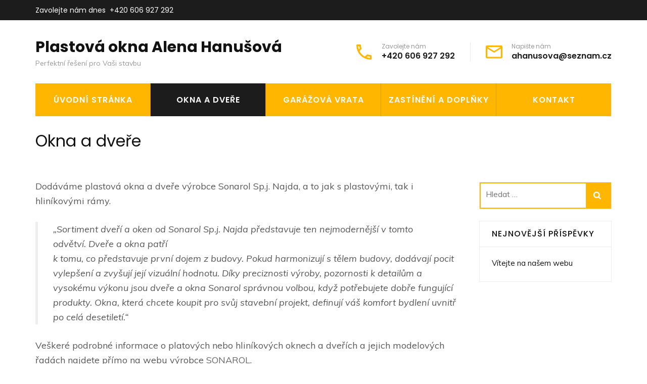

--- FILE ---
content_type: text/html; charset=UTF-8
request_url: http://www.plastovaokna-hanusova.cz/zkusebni-stranka/
body_size: 8939
content:
<!DOCTYPE html>
<html lang="cs">
<head itemscope itemtype="https://schema.org/WebSite">
<meta charset="UTF-8">
<meta name="viewport" content="width=device-width, initial-scale=1">
<link rel="profile" href="http://gmpg.org/xfn/11">
<link rel="pingback" href="http://www.plastovaokna-hanusova.cz/xmlrpc.php">

<title>Okna a dveře &#8211; Plastová okna Alena Hanušová</title>
<meta name='robots' content='max-image-preview:large' />
<link rel='dns-prefetch' href='//fonts.googleapis.com' />
<link rel="alternate" type="application/rss+xml" title="Plastová okna Alena Hanušová &raquo; RSS zdroj" href="http://www.plastovaokna-hanusova.cz/feed/" />
<link rel="alternate" type="application/rss+xml" title="Plastová okna Alena Hanušová &raquo; RSS komentářů" href="http://www.plastovaokna-hanusova.cz/comments/feed/" />
<link rel="alternate" type="application/rss+xml" title="Plastová okna Alena Hanušová &raquo; RSS komentářů pro Okna a dveře" href="http://www.plastovaokna-hanusova.cz/zkusebni-stranka/feed/" />
<link rel="alternate" title="oEmbed (JSON)" type="application/json+oembed" href="http://www.plastovaokna-hanusova.cz/wp-json/oembed/1.0/embed?url=http%3A%2F%2Fwww.plastovaokna-hanusova.cz%2Fzkusebni-stranka%2F" />
<link rel="alternate" title="oEmbed (XML)" type="text/xml+oembed" href="http://www.plastovaokna-hanusova.cz/wp-json/oembed/1.0/embed?url=http%3A%2F%2Fwww.plastovaokna-hanusova.cz%2Fzkusebni-stranka%2F&#038;format=xml" />
<style id='wp-img-auto-sizes-contain-inline-css' type='text/css'>
img:is([sizes=auto i],[sizes^="auto," i]){contain-intrinsic-size:3000px 1500px}
/*# sourceURL=wp-img-auto-sizes-contain-inline-css */
</style>
<style id='wp-emoji-styles-inline-css' type='text/css'>

	img.wp-smiley, img.emoji {
		display: inline !important;
		border: none !important;
		box-shadow: none !important;
		height: 1em !important;
		width: 1em !important;
		margin: 0 0.07em !important;
		vertical-align: -0.1em !important;
		background: none !important;
		padding: 0 !important;
	}
/*# sourceURL=wp-emoji-styles-inline-css */
</style>
<style id='wp-block-library-inline-css' type='text/css'>
:root{--wp-block-synced-color:#7a00df;--wp-block-synced-color--rgb:122,0,223;--wp-bound-block-color:var(--wp-block-synced-color);--wp-editor-canvas-background:#ddd;--wp-admin-theme-color:#007cba;--wp-admin-theme-color--rgb:0,124,186;--wp-admin-theme-color-darker-10:#006ba1;--wp-admin-theme-color-darker-10--rgb:0,107,160.5;--wp-admin-theme-color-darker-20:#005a87;--wp-admin-theme-color-darker-20--rgb:0,90,135;--wp-admin-border-width-focus:2px}@media (min-resolution:192dpi){:root{--wp-admin-border-width-focus:1.5px}}.wp-element-button{cursor:pointer}:root .has-very-light-gray-background-color{background-color:#eee}:root .has-very-dark-gray-background-color{background-color:#313131}:root .has-very-light-gray-color{color:#eee}:root .has-very-dark-gray-color{color:#313131}:root .has-vivid-green-cyan-to-vivid-cyan-blue-gradient-background{background:linear-gradient(135deg,#00d084,#0693e3)}:root .has-purple-crush-gradient-background{background:linear-gradient(135deg,#34e2e4,#4721fb 50%,#ab1dfe)}:root .has-hazy-dawn-gradient-background{background:linear-gradient(135deg,#faaca8,#dad0ec)}:root .has-subdued-olive-gradient-background{background:linear-gradient(135deg,#fafae1,#67a671)}:root .has-atomic-cream-gradient-background{background:linear-gradient(135deg,#fdd79a,#004a59)}:root .has-nightshade-gradient-background{background:linear-gradient(135deg,#330968,#31cdcf)}:root .has-midnight-gradient-background{background:linear-gradient(135deg,#020381,#2874fc)}:root{--wp--preset--font-size--normal:16px;--wp--preset--font-size--huge:42px}.has-regular-font-size{font-size:1em}.has-larger-font-size{font-size:2.625em}.has-normal-font-size{font-size:var(--wp--preset--font-size--normal)}.has-huge-font-size{font-size:var(--wp--preset--font-size--huge)}.has-text-align-center{text-align:center}.has-text-align-left{text-align:left}.has-text-align-right{text-align:right}.has-fit-text{white-space:nowrap!important}#end-resizable-editor-section{display:none}.aligncenter{clear:both}.items-justified-left{justify-content:flex-start}.items-justified-center{justify-content:center}.items-justified-right{justify-content:flex-end}.items-justified-space-between{justify-content:space-between}.screen-reader-text{border:0;clip-path:inset(50%);height:1px;margin:-1px;overflow:hidden;padding:0;position:absolute;width:1px;word-wrap:normal!important}.screen-reader-text:focus{background-color:#ddd;clip-path:none;color:#444;display:block;font-size:1em;height:auto;left:5px;line-height:normal;padding:15px 23px 14px;text-decoration:none;top:5px;width:auto;z-index:100000}html :where(.has-border-color){border-style:solid}html :where([style*=border-top-color]){border-top-style:solid}html :where([style*=border-right-color]){border-right-style:solid}html :where([style*=border-bottom-color]){border-bottom-style:solid}html :where([style*=border-left-color]){border-left-style:solid}html :where([style*=border-width]){border-style:solid}html :where([style*=border-top-width]){border-top-style:solid}html :where([style*=border-right-width]){border-right-style:solid}html :where([style*=border-bottom-width]){border-bottom-style:solid}html :where([style*=border-left-width]){border-left-style:solid}html :where(img[class*=wp-image-]){height:auto;max-width:100%}:where(figure){margin:0 0 1em}html :where(.is-position-sticky){--wp-admin--admin-bar--position-offset:var(--wp-admin--admin-bar--height,0px)}@media screen and (max-width:600px){html :where(.is-position-sticky){--wp-admin--admin-bar--position-offset:0px}}

/*# sourceURL=wp-block-library-inline-css */
</style><style id='wp-block-paragraph-inline-css' type='text/css'>
.is-small-text{font-size:.875em}.is-regular-text{font-size:1em}.is-large-text{font-size:2.25em}.is-larger-text{font-size:3em}.has-drop-cap:not(:focus):first-letter{float:left;font-size:8.4em;font-style:normal;font-weight:100;line-height:.68;margin:.05em .1em 0 0;text-transform:uppercase}body.rtl .has-drop-cap:not(:focus):first-letter{float:none;margin-left:.1em}p.has-drop-cap.has-background{overflow:hidden}:root :where(p.has-background){padding:1.25em 2.375em}:where(p.has-text-color:not(.has-link-color)) a{color:inherit}p.has-text-align-left[style*="writing-mode:vertical-lr"],p.has-text-align-right[style*="writing-mode:vertical-rl"]{rotate:180deg}
/*# sourceURL=http://www.plastovaokna-hanusova.cz/wp-includes/blocks/paragraph/style.min.css */
</style>
<style id='wp-block-quote-inline-css' type='text/css'>
.wp-block-quote{box-sizing:border-box;overflow-wrap:break-word}.wp-block-quote.is-large:where(:not(.is-style-plain)),.wp-block-quote.is-style-large:where(:not(.is-style-plain)){margin-bottom:1em;padding:0 1em}.wp-block-quote.is-large:where(:not(.is-style-plain)) p,.wp-block-quote.is-style-large:where(:not(.is-style-plain)) p{font-size:1.5em;font-style:italic;line-height:1.6}.wp-block-quote.is-large:where(:not(.is-style-plain)) cite,.wp-block-quote.is-large:where(:not(.is-style-plain)) footer,.wp-block-quote.is-style-large:where(:not(.is-style-plain)) cite,.wp-block-quote.is-style-large:where(:not(.is-style-plain)) footer{font-size:1.125em;text-align:right}.wp-block-quote>cite{display:block}
/*# sourceURL=http://www.plastovaokna-hanusova.cz/wp-includes/blocks/quote/style.min.css */
</style>
<style id='global-styles-inline-css' type='text/css'>
:root{--wp--preset--aspect-ratio--square: 1;--wp--preset--aspect-ratio--4-3: 4/3;--wp--preset--aspect-ratio--3-4: 3/4;--wp--preset--aspect-ratio--3-2: 3/2;--wp--preset--aspect-ratio--2-3: 2/3;--wp--preset--aspect-ratio--16-9: 16/9;--wp--preset--aspect-ratio--9-16: 9/16;--wp--preset--color--black: #000000;--wp--preset--color--cyan-bluish-gray: #abb8c3;--wp--preset--color--white: #ffffff;--wp--preset--color--pale-pink: #f78da7;--wp--preset--color--vivid-red: #cf2e2e;--wp--preset--color--luminous-vivid-orange: #ff6900;--wp--preset--color--luminous-vivid-amber: #fcb900;--wp--preset--color--light-green-cyan: #7bdcb5;--wp--preset--color--vivid-green-cyan: #00d084;--wp--preset--color--pale-cyan-blue: #8ed1fc;--wp--preset--color--vivid-cyan-blue: #0693e3;--wp--preset--color--vivid-purple: #9b51e0;--wp--preset--gradient--vivid-cyan-blue-to-vivid-purple: linear-gradient(135deg,rgb(6,147,227) 0%,rgb(155,81,224) 100%);--wp--preset--gradient--light-green-cyan-to-vivid-green-cyan: linear-gradient(135deg,rgb(122,220,180) 0%,rgb(0,208,130) 100%);--wp--preset--gradient--luminous-vivid-amber-to-luminous-vivid-orange: linear-gradient(135deg,rgb(252,185,0) 0%,rgb(255,105,0) 100%);--wp--preset--gradient--luminous-vivid-orange-to-vivid-red: linear-gradient(135deg,rgb(255,105,0) 0%,rgb(207,46,46) 100%);--wp--preset--gradient--very-light-gray-to-cyan-bluish-gray: linear-gradient(135deg,rgb(238,238,238) 0%,rgb(169,184,195) 100%);--wp--preset--gradient--cool-to-warm-spectrum: linear-gradient(135deg,rgb(74,234,220) 0%,rgb(151,120,209) 20%,rgb(207,42,186) 40%,rgb(238,44,130) 60%,rgb(251,105,98) 80%,rgb(254,248,76) 100%);--wp--preset--gradient--blush-light-purple: linear-gradient(135deg,rgb(255,206,236) 0%,rgb(152,150,240) 100%);--wp--preset--gradient--blush-bordeaux: linear-gradient(135deg,rgb(254,205,165) 0%,rgb(254,45,45) 50%,rgb(107,0,62) 100%);--wp--preset--gradient--luminous-dusk: linear-gradient(135deg,rgb(255,203,112) 0%,rgb(199,81,192) 50%,rgb(65,88,208) 100%);--wp--preset--gradient--pale-ocean: linear-gradient(135deg,rgb(255,245,203) 0%,rgb(182,227,212) 50%,rgb(51,167,181) 100%);--wp--preset--gradient--electric-grass: linear-gradient(135deg,rgb(202,248,128) 0%,rgb(113,206,126) 100%);--wp--preset--gradient--midnight: linear-gradient(135deg,rgb(2,3,129) 0%,rgb(40,116,252) 100%);--wp--preset--font-size--small: 13px;--wp--preset--font-size--medium: 20px;--wp--preset--font-size--large: 36px;--wp--preset--font-size--x-large: 42px;--wp--preset--spacing--20: 0.44rem;--wp--preset--spacing--30: 0.67rem;--wp--preset--spacing--40: 1rem;--wp--preset--spacing--50: 1.5rem;--wp--preset--spacing--60: 2.25rem;--wp--preset--spacing--70: 3.38rem;--wp--preset--spacing--80: 5.06rem;--wp--preset--shadow--natural: 6px 6px 9px rgba(0, 0, 0, 0.2);--wp--preset--shadow--deep: 12px 12px 50px rgba(0, 0, 0, 0.4);--wp--preset--shadow--sharp: 6px 6px 0px rgba(0, 0, 0, 0.2);--wp--preset--shadow--outlined: 6px 6px 0px -3px rgb(255, 255, 255), 6px 6px rgb(0, 0, 0);--wp--preset--shadow--crisp: 6px 6px 0px rgb(0, 0, 0);}:where(.is-layout-flex){gap: 0.5em;}:where(.is-layout-grid){gap: 0.5em;}body .is-layout-flex{display: flex;}.is-layout-flex{flex-wrap: wrap;align-items: center;}.is-layout-flex > :is(*, div){margin: 0;}body .is-layout-grid{display: grid;}.is-layout-grid > :is(*, div){margin: 0;}:where(.wp-block-columns.is-layout-flex){gap: 2em;}:where(.wp-block-columns.is-layout-grid){gap: 2em;}:where(.wp-block-post-template.is-layout-flex){gap: 1.25em;}:where(.wp-block-post-template.is-layout-grid){gap: 1.25em;}.has-black-color{color: var(--wp--preset--color--black) !important;}.has-cyan-bluish-gray-color{color: var(--wp--preset--color--cyan-bluish-gray) !important;}.has-white-color{color: var(--wp--preset--color--white) !important;}.has-pale-pink-color{color: var(--wp--preset--color--pale-pink) !important;}.has-vivid-red-color{color: var(--wp--preset--color--vivid-red) !important;}.has-luminous-vivid-orange-color{color: var(--wp--preset--color--luminous-vivid-orange) !important;}.has-luminous-vivid-amber-color{color: var(--wp--preset--color--luminous-vivid-amber) !important;}.has-light-green-cyan-color{color: var(--wp--preset--color--light-green-cyan) !important;}.has-vivid-green-cyan-color{color: var(--wp--preset--color--vivid-green-cyan) !important;}.has-pale-cyan-blue-color{color: var(--wp--preset--color--pale-cyan-blue) !important;}.has-vivid-cyan-blue-color{color: var(--wp--preset--color--vivid-cyan-blue) !important;}.has-vivid-purple-color{color: var(--wp--preset--color--vivid-purple) !important;}.has-black-background-color{background-color: var(--wp--preset--color--black) !important;}.has-cyan-bluish-gray-background-color{background-color: var(--wp--preset--color--cyan-bluish-gray) !important;}.has-white-background-color{background-color: var(--wp--preset--color--white) !important;}.has-pale-pink-background-color{background-color: var(--wp--preset--color--pale-pink) !important;}.has-vivid-red-background-color{background-color: var(--wp--preset--color--vivid-red) !important;}.has-luminous-vivid-orange-background-color{background-color: var(--wp--preset--color--luminous-vivid-orange) !important;}.has-luminous-vivid-amber-background-color{background-color: var(--wp--preset--color--luminous-vivid-amber) !important;}.has-light-green-cyan-background-color{background-color: var(--wp--preset--color--light-green-cyan) !important;}.has-vivid-green-cyan-background-color{background-color: var(--wp--preset--color--vivid-green-cyan) !important;}.has-pale-cyan-blue-background-color{background-color: var(--wp--preset--color--pale-cyan-blue) !important;}.has-vivid-cyan-blue-background-color{background-color: var(--wp--preset--color--vivid-cyan-blue) !important;}.has-vivid-purple-background-color{background-color: var(--wp--preset--color--vivid-purple) !important;}.has-black-border-color{border-color: var(--wp--preset--color--black) !important;}.has-cyan-bluish-gray-border-color{border-color: var(--wp--preset--color--cyan-bluish-gray) !important;}.has-white-border-color{border-color: var(--wp--preset--color--white) !important;}.has-pale-pink-border-color{border-color: var(--wp--preset--color--pale-pink) !important;}.has-vivid-red-border-color{border-color: var(--wp--preset--color--vivid-red) !important;}.has-luminous-vivid-orange-border-color{border-color: var(--wp--preset--color--luminous-vivid-orange) !important;}.has-luminous-vivid-amber-border-color{border-color: var(--wp--preset--color--luminous-vivid-amber) !important;}.has-light-green-cyan-border-color{border-color: var(--wp--preset--color--light-green-cyan) !important;}.has-vivid-green-cyan-border-color{border-color: var(--wp--preset--color--vivid-green-cyan) !important;}.has-pale-cyan-blue-border-color{border-color: var(--wp--preset--color--pale-cyan-blue) !important;}.has-vivid-cyan-blue-border-color{border-color: var(--wp--preset--color--vivid-cyan-blue) !important;}.has-vivid-purple-border-color{border-color: var(--wp--preset--color--vivid-purple) !important;}.has-vivid-cyan-blue-to-vivid-purple-gradient-background{background: var(--wp--preset--gradient--vivid-cyan-blue-to-vivid-purple) !important;}.has-light-green-cyan-to-vivid-green-cyan-gradient-background{background: var(--wp--preset--gradient--light-green-cyan-to-vivid-green-cyan) !important;}.has-luminous-vivid-amber-to-luminous-vivid-orange-gradient-background{background: var(--wp--preset--gradient--luminous-vivid-amber-to-luminous-vivid-orange) !important;}.has-luminous-vivid-orange-to-vivid-red-gradient-background{background: var(--wp--preset--gradient--luminous-vivid-orange-to-vivid-red) !important;}.has-very-light-gray-to-cyan-bluish-gray-gradient-background{background: var(--wp--preset--gradient--very-light-gray-to-cyan-bluish-gray) !important;}.has-cool-to-warm-spectrum-gradient-background{background: var(--wp--preset--gradient--cool-to-warm-spectrum) !important;}.has-blush-light-purple-gradient-background{background: var(--wp--preset--gradient--blush-light-purple) !important;}.has-blush-bordeaux-gradient-background{background: var(--wp--preset--gradient--blush-bordeaux) !important;}.has-luminous-dusk-gradient-background{background: var(--wp--preset--gradient--luminous-dusk) !important;}.has-pale-ocean-gradient-background{background: var(--wp--preset--gradient--pale-ocean) !important;}.has-electric-grass-gradient-background{background: var(--wp--preset--gradient--electric-grass) !important;}.has-midnight-gradient-background{background: var(--wp--preset--gradient--midnight) !important;}.has-small-font-size{font-size: var(--wp--preset--font-size--small) !important;}.has-medium-font-size{font-size: var(--wp--preset--font-size--medium) !important;}.has-large-font-size{font-size: var(--wp--preset--font-size--large) !important;}.has-x-large-font-size{font-size: var(--wp--preset--font-size--x-large) !important;}
/*# sourceURL=global-styles-inline-css */
</style>

<style id='classic-theme-styles-inline-css' type='text/css'>
/*! This file is auto-generated */
.wp-block-button__link{color:#fff;background-color:#32373c;border-radius:9999px;box-shadow:none;text-decoration:none;padding:calc(.667em + 2px) calc(1.333em + 2px);font-size:1.125em}.wp-block-file__button{background:#32373c;color:#fff;text-decoration:none}
/*# sourceURL=/wp-includes/css/classic-themes.min.css */
</style>
<link rel='stylesheet' id='contact-form-7-css' href='http://www.plastovaokna-hanusova.cz/wp-content/plugins/contact-form-7/includes/css/styles.css?ver=5.7.7' type='text/css' media='all' />
<link rel='stylesheet' id='construction-landing-page-style-css' href='http://www.plastovaokna-hanusova.cz/wp-content/themes/construction-landing-page/style.css?ver=6.9' type='text/css' media='all' />
<link rel='stylesheet' id='builders-landing-page-style-css' href='http://www.plastovaokna-hanusova.cz/wp-content/themes/builders-landing-page/style.css?ver=1.0.7' type='text/css' media='all' />
<link rel='stylesheet' id='builders-landing-page-google-fonts-css' href='https://fonts.googleapis.com/css?family=Muli%3A400%2C400i%2C700%2C700i%7CPoppins%3A400%2C400i%2C500%2C500i%2C600%2C600i%2C700%2C700i&#038;display=fallback' type='text/css' media='all' />
<link rel='stylesheet' id='perfect-scrollbar-css' href='http://www.plastovaokna-hanusova.cz/wp-content/themes/construction-landing-page/css/perfect-scrollbar.min.css?ver=6.9' type='text/css' media='all' />
<script type="text/javascript" src="http://www.plastovaokna-hanusova.cz/wp-includes/js/jquery/jquery.min.js?ver=3.7.1" id="jquery-core-js"></script>
<script type="text/javascript" src="http://www.plastovaokna-hanusova.cz/wp-includes/js/jquery/jquery-migrate.min.js?ver=3.4.1" id="jquery-migrate-js"></script>
<script type="text/javascript" src="http://www.plastovaokna-hanusova.cz/wp-content/themes/construction-landing-page/js/v4-shims.min.js?ver=5.6.3" id="v4-shims-js"></script>
<link rel="https://api.w.org/" href="http://www.plastovaokna-hanusova.cz/wp-json/" /><link rel="alternate" title="JSON" type="application/json" href="http://www.plastovaokna-hanusova.cz/wp-json/wp/v2/pages/2" /><link rel="EditURI" type="application/rsd+xml" title="RSD" href="http://www.plastovaokna-hanusova.cz/xmlrpc.php?rsd" />
<meta name="generator" content="WordPress 6.9" />
<link rel="canonical" href="http://www.plastovaokna-hanusova.cz/zkusebni-stranka/" />
<link rel='shortlink' href='http://www.plastovaokna-hanusova.cz/?p=2' />
</head>

<body class="wp-singular page-template-default page page-id-2 wp-theme-construction-landing-page wp-child-theme-builders-landing-page no-banner" itemscope itemtype="https://schema.org/WebPage">
<div id="page" class="site">
    <a class="skip-link screen-reader-text" href="#acc-content">Přeskočit na obsah (stiskněte Enter)</a>
	    <div class="mobile-header">
      <div class="container">
        <div class="site-branding" itemscope itemtype="https://schema.org/Organization">
                            <div class="text-logo">
                                    <p class="site-title" itemprop="name"><a href="http://www.plastovaokna-hanusova.cz/" rel="home">Plastová okna Alena Hanušová</a></p>
                                    <p class="site-description" itemprop="description">Perfektní řešení pro Vaši stavbu</p>
                              </div>
        </div>
        <button class="menu-opener" data-toggle-target=".main-menu-modal" data-toggle-body-class="showing-main-menu-modal" aria-expanded="false" data-set-focus=".close-mobile-menu">
           <span></span>
           <span></span>
           <span></span>
        </button>
        <div class="mobile-menu">
             <!-- This is primary-menu -->
          <nav id="mobile-navigation" class="primary-navigation">        
              <div class="primary-menu-list main-menu-modal cover-modal" data-modal-target-string=".main-menu-modal">
                <button class="close-mobile-menu" data-toggle-target=".main-menu-modal" data-toggle-body-class="showing-main-menu-modal" aria-expanded="false" data-set-focus=".main-menu-modal"></button>
                <div class="mobile-menu-title" aria-label="Mobile">
                    <div class="menu-hlavni-menu-container"><ul id="mobile-primary-menu" class="nav-menu main-menu-modal"><li id="menu-item-20" class="menu-item menu-item-type-custom menu-item-object-custom menu-item-home menu-item-20"><a href="http://www.plastovaokna-hanusova.cz/">Úvodní stránka</a></li>
<li id="menu-item-23" class="menu-item menu-item-type-post_type menu-item-object-page current-menu-item page_item page-item-2 current_page_item menu-item-23"><a href="http://www.plastovaokna-hanusova.cz/zkusebni-stranka/" aria-current="page">Okna a dveře</a></li>
<li id="menu-item-21" class="menu-item menu-item-type-post_type menu-item-object-page menu-item-21"><a href="http://www.plastovaokna-hanusova.cz/dvere/">Garážová vrata</a></li>
<li id="menu-item-24" class="menu-item menu-item-type-post_type menu-item-object-page menu-item-24"><a href="http://www.plastovaokna-hanusova.cz/reference/">Zastínění a doplňky</a></li>
<li id="menu-item-22" class="menu-item menu-item-type-post_type menu-item-object-page menu-item-22"><a href="http://www.plastovaokna-hanusova.cz/kontakt/">Kontakt</a></li>
</ul></div>                </div>

                
                <div class="phone-holder">
                  Zavolejte nám dnes                                                <a href="tel:+420606927292">+420 606 927 292</a>
                                      </div>

                <div class="email-holder">
      			   	 Napište nám      				        <a href="mailto:ahanusova@seznam.cz">ahanusova@seznam.cz</a> 
      		                        </div>
              </div>
          </nav><!-- #mobile-site-navigation -->
        </div>
      </div>
    </div>
        
           <header id="masthead" class="site-header" role="banner" itemscope itemtype="https://schema.org/WPHeader">
		<div class="top-bar">
			<div class="container">
				<div class="phone-holder">
					Zavolejte nám dnes	                	                    <a href="tel:+420606927292">+420 606 927 292</a>
	                				</div>
			   				</div>
		</div>
		<div class="header-t">
			<div class="container">
				<div class="top">
					<div class="site-branding" itemscope itemtype="https://schema.org/Organization">
		                		                <div class="text-logo">
		                    		                        <p class="site-title" itemprop="name"><a href="http://www.plastovaokna-hanusova.cz/" rel="home">Plastová okna Alena Hanušová</a></p>
		                    		                        <p class="site-description" itemprop="description">Perfektní řešení pro Vaši stavbu</p>
		                    		                </div>
		            </div><!-- .site-branding -->          
		                    
					<div class="right-panel">
						                        <div class="col">
			                <span class="header-phone">
			                    <svg xmlns="http://www.w3.org/2000/svg" width="30" height="30" viewBox="0 0 30 30">
									 <path data-name="Path 7" d="M8.9,6.333a20.521,20.521,0,0,0,.75,4.317l-2,2A24.709,24.709,0,0,1,6.383,6.333H8.9M25.333,26.367a21.255,21.255,0,0,0,4.333.75V29.6a25.711,25.711,0,0,1-6.333-1.25l2-1.983M10.5,3H4.667A1.672,1.672,0,0,0,3,4.667,28.331,28.331,0,0,0,31.333,33,1.672,1.672,0,0,0,33,31.333V25.517a1.672,1.672,0,0,0-1.667-1.667,19.012,19.012,0,0,1-5.95-.95,1.4,1.4,0,0,0-.517-.083,1.707,1.707,0,0,0-1.183.483l-3.667,3.667A25.248,25.248,0,0,1,9.033,15.983L12.7,12.317a1.673,1.673,0,0,0,.417-1.7,18.934,18.934,0,0,1-.95-5.95A1.672,1.672,0,0,0,10.5,3Z" transform="translate(-3 -3)"/>
									</svg>
			                    Zavolejte nám
			                    			                        <a href="tel:+420606927292">+420 606 927 292</a>
			                    			                </span>
						</div>
						
                        						                        
						                                    
							<div class="col">
				                <span class="header-email">
				                    <svg xmlns="http://www.w3.org/2000/svg" width="33.333" height="26.667" viewBox="0 0 33.333 26.667">
										 <path data-name="Path 15" d="M32,4H5.333A3.329,3.329,0,0,0,2.017,7.333L2,27.333a3.343,3.343,0,0,0,3.333,3.333H32a3.343,3.343,0,0,0,3.333-3.333v-20A3.343,3.343,0,0,0,32,4Zm0,23.333H5.333V10.667L18.667,19,32,10.667ZM18.667,15.667,5.333,7.333H32Z" transform="translate(-2 -4)"/>
										</svg>
				                    Napište nám				                    <a href="mailto:ahanusova@seznam.cz">ahanusova@seznam.cz</a>
				                </span>
							</div>
		                					</div>
				</div>
				<div class="bottom">
					  <nav id="site-navigation" class="main-navigation" role="navigation" itemscope itemtype="https://schema.org/SiteNavigationElement">
	                		<div class="menu-hlavni-menu-container"><ul id="primary-menu" class="menu"><li class="menu-item menu-item-type-custom menu-item-object-custom menu-item-home menu-item-20"><a href="http://www.plastovaokna-hanusova.cz/">Úvodní stránka</a></li>
<li class="menu-item menu-item-type-post_type menu-item-object-page current-menu-item page_item page-item-2 current_page_item menu-item-23"><a href="http://www.plastovaokna-hanusova.cz/zkusebni-stranka/" aria-current="page">Okna a dveře</a></li>
<li class="menu-item menu-item-type-post_type menu-item-object-page menu-item-21"><a href="http://www.plastovaokna-hanusova.cz/dvere/">Garážová vrata</a></li>
<li class="menu-item menu-item-type-post_type menu-item-object-page menu-item-24"><a href="http://www.plastovaokna-hanusova.cz/reference/">Zastínění a doplňky</a></li>
<li class="menu-item menu-item-type-post_type menu-item-object-page menu-item-22"><a href="http://www.plastovaokna-hanusova.cz/kontakt/">Kontakt</a></li>
</ul></div>            		   </nav><!-- #site-navigation -->
				</div>
			</div>
		</div>
	</header>
                <!-- Page Header for inner pages only -->
            <div class="header-block">
                <div class="container">
                
                    <div class="page-header">
                    
                        <h1 class="page-title">
                        Okna a dveře                        </h1>
                    </div>
                
                                    </div>
            </div>
            <div id="acc-content">    <!-- done for accessibility reasons --><div id="content" class="site-content"><div class="container"><div class="row">
	<div id="primary" class="content-area">
		<main id="main" class="site-main" role="main">

			
<article id="post-2" class="post-2 page type-page status-publish hentry">
	
    
	<div class="entry-content" itemprop="text">
		
<p>Dodáváme plastová okna a dveře výrobce Sonarol Sp.j. Najda, a to jak s plastovými, tak i hliníkovými rámy.</p>



<blockquote class="wp-block-quote has-text-align-left is-style-default is-layout-flow wp-block-quote-is-layout-flow"><p><em>&#8222;Sortiment dveří a oken od Sonarol Sp.j. Najda představuje ten nejmodernější v tomto odvětví. Dveře a okna patří <br>k tomu, co představuje první dojem z budovy. Pokud harmonizují s tělem budovy, dodávají pocit vylepšení a zvyšují její vizuální hodnotu. Díky preciznosti výroby, pozornosti k detailům a vysokému výkonu jsou dveře a okna Sonarol správnou volbou, když potřebujete dobře fungující produkty. Okna, která chcete koupit pro svůj stavební projekt, definují váš komfort bydlení uvnitř po celá desetiletí.&#8220;</em></p></blockquote>



<p>Veškeré podrobné informace o platových nebo hliníkových oknech a dveřích a jejich modelových řadách najdete přímo na webu výrobce <a href="https://sonarol.pl/en" target="_blank" rel="noreferrer noopener">SONAROL</a>.</p>
	</div><!-- .entry-content -->

	<footer class="entry-footer">
			</footer><!-- .entry-footer -->
</article><!-- #post-## -->

		</main><!-- #main -->
	</div><!-- #primary -->


<aside id="secondary" class="widget-area" role="complementary" itemscope itemtype="https://schema.org/WPSideBar">
	<section id="search-2" class="widget widget_search"><form role="search" method="get" class="search-form" action="http://www.plastovaokna-hanusova.cz/">
				<label>
					<span class="screen-reader-text">Vyhledávání</span>
					<input type="search" class="search-field" placeholder="Hledat &hellip;" value="" name="s" />
				</label>
				<input type="submit" class="search-submit" value="Hledat" />
			</form></section>
		<section id="recent-posts-2" class="widget widget_recent_entries">
		<h2 class="widget-title">Nejnovější příspěvky</h2>
		<ul>
											<li>
					<a href="http://www.plastovaokna-hanusova.cz/2021/05/11/ahoj-vsichni/">Vítejte na našem webu</a>
									</li>
					</ul>

		</section></aside><!-- #secondary -->
</div></div></div>	<footer id="colophon" class="site-footer" role="contentinfo" itemscope itemtype="https://schema.org/WPFooter">
			<div class="site-info">
			<div class="container">
				<div class="copyright">
				© 2021 Alena Hanušová 
				</div>
				<div class="by">
                    Stránka Builders Landing | Vytvořeno                     <a href="https://rarathemes.com/" rel="nofollow" target="_blank">
                    	Rara Theme                    </a>                       
                    Běží na platformě                    <a href="https://cs.wordpress.org/" target="_blank">WordPress</a>
                    				 </div>
			</div>
		</div>
	</footer>
	<div class="overlay"></div>
</div><!-- #page -->
<script type="speculationrules">
{"prefetch":[{"source":"document","where":{"and":[{"href_matches":"/*"},{"not":{"href_matches":["/wp-*.php","/wp-admin/*","/wp-content/uploads/*","/wp-content/*","/wp-content/plugins/*","/wp-content/themes/builders-landing-page/*","/wp-content/themes/construction-landing-page/*","/*\\?(.+)"]}},{"not":{"selector_matches":"a[rel~=\"nofollow\"]"}},{"not":{"selector_matches":".no-prefetch, .no-prefetch a"}}]},"eagerness":"conservative"}]}
</script>
<script type="text/javascript" src="http://www.plastovaokna-hanusova.cz/wp-content/plugins/contact-form-7/includes/swv/js/index.js?ver=5.7.7" id="swv-js"></script>
<script type="text/javascript" id="contact-form-7-js-extra">
/* <![CDATA[ */
var wpcf7 = {"api":{"root":"http://www.plastovaokna-hanusova.cz/wp-json/","namespace":"contact-form-7/v1"}};
//# sourceURL=contact-form-7-js-extra
/* ]]> */
</script>
<script type="text/javascript" src="http://www.plastovaokna-hanusova.cz/wp-content/plugins/contact-form-7/includes/js/index.js?ver=5.7.7" id="contact-form-7-js"></script>
<script type="text/javascript" src="http://www.plastovaokna-hanusova.cz/wp-content/themes/construction-landing-page/js/all.min.js?ver=5.6.3" id="all-js"></script>
<script type="text/javascript" src="http://www.plastovaokna-hanusova.cz/wp-content/themes/construction-landing-page/js/modal-accessibility.min.js?ver=1.0.7" id="construction-landing-page-modal-accessibility-js"></script>
<script type="text/javascript" src="http://www.plastovaokna-hanusova.cz/wp-content/themes/construction-landing-page/js/perfect-scrollbar.min.js?ver=1.0.7" id="perfect-scrollbar-js"></script>
<script type="text/javascript" src="http://www.plastovaokna-hanusova.cz/wp-content/themes/construction-landing-page/js/custom.min.js?ver=1.0.7" id="construction-landing-page-custom-js"></script>
<script id="wp-emoji-settings" type="application/json">
{"baseUrl":"https://s.w.org/images/core/emoji/17.0.2/72x72/","ext":".png","svgUrl":"https://s.w.org/images/core/emoji/17.0.2/svg/","svgExt":".svg","source":{"concatemoji":"http://www.plastovaokna-hanusova.cz/wp-includes/js/wp-emoji-release.min.js?ver=6.9"}}
</script>
<script type="module">
/* <![CDATA[ */
/*! This file is auto-generated */
const a=JSON.parse(document.getElementById("wp-emoji-settings").textContent),o=(window._wpemojiSettings=a,"wpEmojiSettingsSupports"),s=["flag","emoji"];function i(e){try{var t={supportTests:e,timestamp:(new Date).valueOf()};sessionStorage.setItem(o,JSON.stringify(t))}catch(e){}}function c(e,t,n){e.clearRect(0,0,e.canvas.width,e.canvas.height),e.fillText(t,0,0);t=new Uint32Array(e.getImageData(0,0,e.canvas.width,e.canvas.height).data);e.clearRect(0,0,e.canvas.width,e.canvas.height),e.fillText(n,0,0);const a=new Uint32Array(e.getImageData(0,0,e.canvas.width,e.canvas.height).data);return t.every((e,t)=>e===a[t])}function p(e,t){e.clearRect(0,0,e.canvas.width,e.canvas.height),e.fillText(t,0,0);var n=e.getImageData(16,16,1,1);for(let e=0;e<n.data.length;e++)if(0!==n.data[e])return!1;return!0}function u(e,t,n,a){switch(t){case"flag":return n(e,"\ud83c\udff3\ufe0f\u200d\u26a7\ufe0f","\ud83c\udff3\ufe0f\u200b\u26a7\ufe0f")?!1:!n(e,"\ud83c\udde8\ud83c\uddf6","\ud83c\udde8\u200b\ud83c\uddf6")&&!n(e,"\ud83c\udff4\udb40\udc67\udb40\udc62\udb40\udc65\udb40\udc6e\udb40\udc67\udb40\udc7f","\ud83c\udff4\u200b\udb40\udc67\u200b\udb40\udc62\u200b\udb40\udc65\u200b\udb40\udc6e\u200b\udb40\udc67\u200b\udb40\udc7f");case"emoji":return!a(e,"\ud83e\u1fac8")}return!1}function f(e,t,n,a){let r;const o=(r="undefined"!=typeof WorkerGlobalScope&&self instanceof WorkerGlobalScope?new OffscreenCanvas(300,150):document.createElement("canvas")).getContext("2d",{willReadFrequently:!0}),s=(o.textBaseline="top",o.font="600 32px Arial",{});return e.forEach(e=>{s[e]=t(o,e,n,a)}),s}function r(e){var t=document.createElement("script");t.src=e,t.defer=!0,document.head.appendChild(t)}a.supports={everything:!0,everythingExceptFlag:!0},new Promise(t=>{let n=function(){try{var e=JSON.parse(sessionStorage.getItem(o));if("object"==typeof e&&"number"==typeof e.timestamp&&(new Date).valueOf()<e.timestamp+604800&&"object"==typeof e.supportTests)return e.supportTests}catch(e){}return null}();if(!n){if("undefined"!=typeof Worker&&"undefined"!=typeof OffscreenCanvas&&"undefined"!=typeof URL&&URL.createObjectURL&&"undefined"!=typeof Blob)try{var e="postMessage("+f.toString()+"("+[JSON.stringify(s),u.toString(),c.toString(),p.toString()].join(",")+"));",a=new Blob([e],{type:"text/javascript"});const r=new Worker(URL.createObjectURL(a),{name:"wpTestEmojiSupports"});return void(r.onmessage=e=>{i(n=e.data),r.terminate(),t(n)})}catch(e){}i(n=f(s,u,c,p))}t(n)}).then(e=>{for(const n in e)a.supports[n]=e[n],a.supports.everything=a.supports.everything&&a.supports[n],"flag"!==n&&(a.supports.everythingExceptFlag=a.supports.everythingExceptFlag&&a.supports[n]);var t;a.supports.everythingExceptFlag=a.supports.everythingExceptFlag&&!a.supports.flag,a.supports.everything||((t=a.source||{}).concatemoji?r(t.concatemoji):t.wpemoji&&t.twemoji&&(r(t.twemoji),r(t.wpemoji)))});
//# sourceURL=http://www.plastovaokna-hanusova.cz/wp-includes/js/wp-emoji-loader.min.js
/* ]]> */
</script>
</body>
</html>



--- FILE ---
content_type: text/css
request_url: http://www.plastovaokna-hanusova.cz/wp-content/themes/construction-landing-page/style.css?ver=6.9
body_size: 12599
content:
/*
Theme Name: Construction Landing Page
Theme URI: https://rarathemes.com/wordpress-themes/construction-landing-page/
Author: Rara Theme
Author URI: https://rarathemes.com/
Description: Construction Landing Page is a free WordPress theme for construction company. It is a WordPress theme with a contact form on the homepage, and includes several Call-to-Action sections to create high converting landing pages for construction and building business websites.  Construction Landing Page is clean, responsive (mobile-friendly), speed optimized, and SEO friendly. It includes an attractive banner with a contact form, Services section, Portfolio section, Client Section, testimonial section, Banner with Call to Action Button (CTA), and social media. It is WooCommerce (online shop) compatible and translation ready. Though this theme is created to make construction companies websites, you can use to make all kinds of websites such as web agency, portfolio, e-commerce, photography, business, corporate, restaurant, video, real estate, travel, wedding, education, parallax business portfolio, hotel, church, event, music, review, fitness, affiliate, lawyer, community, sports, medical, cafe, spa, teams, band, food, hair salon, jewelry, political, football, school, university, bed and breakfast, pub, resort, squeeze page, reservation and winery websites. Check the demo at https://rarathemes.com/previews/?theme=construction-landing-page, documentation at https://docs.rarathemes.com/docs/construction-landing-page/, and get support at https://rarathemes.com/support-ticket/.
Version: 1.2.7
Tested up to: 5.6
Requires PHP: 5.6
Requires at least: 4.7
License: GNU General Public License v3 or later
License URI: http://www.gnu.org/licenses/gpl-3.0.html
Text Domain: construction-landing-page
Tags: blog, two-columns, right-sidebar, footer-widgets, custom-background, custom-menu, custom-logo, featured-images, threaded-comments, translation-ready, full-width-template, theme-options, portfolio, e-commerce
This theme, like WordPress, is licensed under the GPL.
Use it to make something cool, have fun, and share what you've learned with others.
Bakes And Cakes is based on Underscores http://underscores.me/, (C) 2012-2015 Automattic, Inc.
Underscores is distributed under the terms of the GNU GPL v2 or later.
Normalizing styles have been helped along thanks to the fine work of
Nicolas Gallagher and Jonathan Neal http://necolas.github.com/normalize.css/
*/
/*--------------------------------------------------------------
>>> TABLE OF CONTENTS:
----------------------------------------------------------------
# Normalize
# Typography
# Elements
# Forms
# Navigation
	## Links
	## Menus
# Accessibility
# Alignments
# Clearings
# Widgets
# Content
	## Posts and pages
	## Asides
	## Comments
# Infinite scroll
# Media
	## Captions
	## Galleries
--------------------------------------------------------------*/
/*--------------------------------------------------------------
# Normalize
--------------------------------------------------------------*/
html {
    font-family: 'PT Serif', serif;
    -webkit-text-size-adjust: 100%;
    -ms-text-size-adjust: 100%;
}

body {
    margin: 0;
}

article,
aside,
details,
figcaption,
figure,
footer,
header,
main,
menu,
nav,
section,
summary {
    display: block;
}

audio,
canvas,
progress,
video {
    display: inline-block;
    vertical-align: baseline;
}

audio:not([controls]) {
    display: none;
    height: 0;
}

[hidden],
template {
    display: none;
}

a {
    text-decoration: none;
    color: #bbbcc1;
    outline: none;
}

a:active,
a:hover {
    text-decoration: underline;
    color: #bbbcc1;
}

a:focus {
    outline: none;
}

abbr[title] {
    border-bottom: 1px dotted;
}

b,
strong {
    font-weight: bold;
}

dfn {
    font-style: italic;
}

h1 {
    font-size: 2em;
    margin: 0.67em 0;
}

mark {
    background: #ff0;
    color: #000;
}

small {
    font-size: 80%;
}

sub,
sup {
    font-size: 75%;
    line-height: 0;
    position: relative;
    vertical-align: baseline;
}

sup {
    top: -0.5em;
}

sub {
    bottom: -0.25em;
}

img {
    border: 0;
}

svg:not(:root) {
    overflow: hidden;
}

figure {
    margin: 1em 40px;
}

hr {
    box-sizing: content-box;
    height: 0;
}

pre {
    overflow: auto;
}

code,
kbd,
pre,
samp {
    font-family: monospace, monospace;
    font-size: 1em;
}

button,
input,
optgroup,
select,
textarea {
    color: inherit;
    font: inherit;
    margin: 0;
}

button {
    overflow: visible;
}

button,
select {
    text-transform: none;
}

button,
html input[type="button"],
input[type="reset"],
input[type="submit"] {
    -webkit-appearance: button;
    cursor: pointer;
}

button[disabled],
html input[disabled] {
    cursor: default;
}

button::-moz-focus-inner,
input::-moz-focus-inner {
    border: 0;
    padding: 0;
}

input {
    line-height: normal;
}

input[type="checkbox"],
input[type="radio"] {
    box-sizing: border-box;
    padding: 0;
}

input[type="number"]::-webkit-inner-spin-button,
input[type="number"]::-webkit-outer-spin-button {
    height: auto;
}

input[type="search"] {
    -webkit-appearance: textfield;
    box-sizing: content-box;
}


input[type="search"]::-webkit-search-cancel-button,
input[type="search"]::-webkit-search-decoration {
    -webkit-appearance: none;
}

fieldset {
    border: 1px solid #c0c0c0;
    margin: 0 2px;
    padding: 0.35em 0.625em 0.75em;
}

legend {
    border: 0;
    padding: 0;
}

textarea {
    overflow: auto;
}

optgroup {
    font-weight: bold;
}

table {
    border-collapse: collapse;
    border-spacing: 0;
}

td,
th {
    padding: 0;
}

/*--------------------------------------------------------------
# Typography
--------------------------------------------------------------*/
body,
button,
input,
select,
textarea {
    color: #666;
    font-family: 'PT Sans', sans-serif;
    font-size: 18px;
    line-height: 28px;
}

h1,
h2,
h3,
h4,
h5,
h6 {
    clear: both;
    margin-top: 0;
}

p {
    margin-bottom: 1.5em;
    margin-top: 0;
}

dfn,
cite,
em,
i {
    font-style: italic;
}

blockquote {
    margin: 0 1.5em;
}

address {
    margin: 0 0 1.5em;
}

pre {
    background: #f5f5f5;
    font-family: "Courier 10 Pitch", Courier, monospace;
    font-size: 15px;
    font-size: 0.9375rem;
    line-height: 1.6;
    margin-bottom: 1.6em;
    max-width: 100%;
    overflow: auto;
    padding: 1.6em;
}

code,
kbd,
tt,
var {
    font-family: Monaco, Consolas, "Andale Mono", "DejaVu Sans Mono", monospace;
    font-size: 15px;
    font-size: 0.9375rem;
}

abbr,
acronym {
    border-bottom: 1px dotted #666;
    cursor: help;
}

mark,
ins {
    background: #fff9c0;
    text-decoration: none;
}

big {
    font-size: 125%;
}

/*--------------------------------------------------------------
# Elements
--------------------------------------------------------------*/
html {
    -webkit-box-sizing: border-box;
    -moz-box-sizing: border-box;
    box-sizing: border-box;
}

*,
*:before,
*:after {
    /* Inherit box-sizing to make it easier to change the property for components that leverage other behavior; see http://css-tricks.com/inheriting-box-sizing-probably-slightly-better-best-practice/ */
    -webkit-box-sizing: inherit;
    -moz-box-sizing: border-box;
    box-sizing: border-box;
}

body {
    color: #666;
    font: 18px/28px 'PT Sans', sans-serif;
    background: #fff;
    /* overflow-y: scroll; */
    /*position: relative;*/
    /*overflow-x: hidden;*/
    -webkit-text-size-adjust: 100%;
    -ms-text-size-adjust: none;
    min-width: 320px;
}

blockquote:before,
blockquote:after,
q:before,
q:after {
    content: "";
}

blockquote,
q {
    quotes: """";
}

hr {
    background-color: #ccc;
    border: 0;
    height: 1px;
    margin-bottom: 1.5em;
}

ul,
ol {
    margin: 0 0 1.5em 0;
}

ul {
    list-style: disc;
}

ol {
    list-style: decimal;
}

li>ul,
li>ol {
    margin-bottom: 0;
    margin-left: 0;
}

dt {
    font-weight: bold;
}

dd {
    margin: 0 1.5em 1.5em;
}

img {
    height: auto;
    /* Make sure images are scaled correctly. */
    max-width: 100%;
    /* Adhere to container width. */
}

table {
    margin: 0 0 1.5em;
    width: 100%;
}

/*--------------------------------------------------------------
# Forms
--------------------------------------------------------------*/
button,
input[type="button"],
input[type="reset"],
input[type="submit"] {
    background: #f68800;
    font-size: 18px;
    font-weight: 700;
    text-shadow: none;
    color: #fff;
    border: 0;
    border-radius: 0;
    padding: 0;
    box-shadow: none;
    /*outline: none;*/
}

button:hover,
input[type="button"]:hover,
input[type="reset"]:hover,
input[type="submit"]:hover {
    background: #e57f00;
}

button:focus,
input[type="button"]:focus,
input[type="reset"]:focus,
input[type="submit"]:focus,
button:active,
input[type="button"]:active,
input[type="reset"]:active,
input[type="submit"]:active {
    background: #e57f00;
}

button:focus,
input[type="button"]:focus,
input[type="reset"]:focus,
input[type="submit"]:focus{
    outline: thin dotted;
    outline-offset: 2px;
}

input[type="text"],
input[type="email"],
input[type="url"],
input[type="password"],
input[type="search"],
input[type="date"],
textarea {
    font-size: 18px;
    line-height: 28px;
    background: #f5f5f5;
    border: 0;
    border-radius: 0;
    color: #999;
    width: 100%;
    padding: 10px 15px;
    /*outline: none;*/
}

input[type="text"]:focus,
input[type="email"]:focus,
input[type="url"]:focus,
input[type="password"]:focus,
input[type="search"]:focus,
textarea:focus {
    color: #111;
    outline: thin dotted;
    outline-offset: 2px;
}

textarea {
    width: 100%;
    height: 105px;
    resize: none;
}

/*--------------------------------------------------------------
# Navigation
--------------------------------------------------------------*/
/*--------------------------------------------------------------
## Links
--------------------------------------------------------------*/
a {
    color: #f3880a;
}

a:hover,
a:focus {
    color: #f3880a;
}

a:focus {
    outline: thin dotted;
    outline-offset: 2px;
}

a:hover,
a:active {
    outline: none;
}

/*--------------------------------------------------------------
## Menus
--------------------------------------------------------------*/
.main-navigation {
    float: right;
    margin: 7px 45px 0 0;
}

.main-navigation ul {
    display: none;
    list-style: none;
    margin: 0;
    padding-left: 0;
}

.main-navigation ul:after {
    content: '';
    display: block;
    clear: both;
}

.main-navigation li {
    float: left;
    position: relative;
    margin-left: 40px;
}

.main-navigation ul li:first-child {
    margin-left: 0;
}

.main-navigation a {
    display: block;
    text-decoration: none;
    color: #fff;
    padding: 0 0 37px;
}

.main-navigation a:hover,
.main-navigation a:focus {
    color: #2eb0ed;
}

.main-navigation a:focus{
    outline: thin dotted #fff;
}

.main-navigation ul ul {
    float: left;
    position: absolute;
    top: 100%;
    z-index: 99999;
    width: 229px;
    background: #272727;
    left: -99999px;
    opacity: 0;
}

.main-navigation ul li:hover >  ul {
    opacity: 1;
    left: -30px;
}

.main-navigation ul li:focus-within > ul {
    opacity: 1;
    left: -30px;
}

.main-navigation ul li.focus > ul {
    opacity: 1;
    left: -30px;
}

.main-navigation ul ul ul {
    left: -999em;
    top: 0;
}

.main-navigation ul ul a {
    display: block;
    padding: 10px 32px;
    border-bottom: 1px solid #3c3c3c;
}

.main-navigation ul ul li {
    margin: 0;
    display: block;
    float: none;
}

.main-navigation li:hover>a,
.main-navigation li.focus>a {
    color: #2eb0ed;
}

.main-navigation ul ul :hover>a,
.main-navigation ul ul .focus>a {
    background: #313131;
    color: #fff;
}

.main-navigation ul ul a:hover,
.main-navigation ul ul a.focus,
.main-navigation ul ul a:focus {
    background: #313131;
    color: #fff;
}

.main-navigation ul ul li:hover>ul {
    left: 100%;
}

.main-navigation ul ul li:focus-within>ul {
    left: 100%;
}

.main-navigation ul ul li.focus>ul {
    left: 100%;
}

.main-navigation .current_page_item>a,
.main-navigation .current-menu-item>a,
.main-navigation .current_page_ancestor>a,
.main-navigation .current-menu-ancestor>a {
    color: #2eb0ed;
}

/* Small menu. */
.menu-toggle,
.main-navigation.toggled ul {
    display: block;
}

@media screen and (min-width: 37.5em) {
    .menu-toggle {
        display: none;
    }

    .main-navigation ul {
        display: block;
    }

}

.site-main .comment-navigation,
.site-main .posts-navigation,
.site-main .post-navigation {
    margin: 0 0 1.5em;
    overflow: hidden;
}

.comment-navigation .nav-previous,
.posts-navigation .nav-previous,
.post-navigation .nav-previous {
    float: left;
    width: 50%;
}

.comment-navigation .nav-next,
.posts-navigation .nav-next,
.post-navigation .nav-next {
    float: right;
    text-align: right;
    width: 50%;
}

/*--------------------------------------------------------------
# Fallback svg
--------------------------------------------------------------*/
svg.fallback-svg {
    vertical-align: top;
}
/*--------------------------------------------------------------
# Accessibility
--------------------------------------------------------------*/
/* Text meant only for screen readers. */
.screen-reader-text {
    clip: rect(1px, 1px, 1px, 1px);
    position: absolute !important;
    height: 1px;
    width: 1px;
    overflow: hidden;
}

.screen-reader-text:focus {
    background-color: #f1f1f1;
    border-radius: 3px;
    box-shadow: 0 0 2px 2px rgba(0, 0, 0, 0.6);
    clip: auto !important;
    color: #21759b;
    display: block;
    font-size: 14px;
    font-size: 0.875rem;
    font-weight: bold;
    height: auto;
    left: 5px;
    line-height: normal;
    padding: 15px 23px 14px;
    text-decoration: none;
    top: 5px;
    width: auto;
    z-index: 100000;
    /* Above WP toolbar. */
}

/* Do not show the outline on the skip link target. */
#content[tabindex="-1"]:focus {
    outline: 0;
}

/*--------------------------------------------------------------
# Alignments
--------------------------------------------------------------*/
.alignleft {
    display: inline;
    float: left;
    margin-right: 1.5em;
}

.alignright {
    display: inline;
    float: right;
    margin-left: 1.5em;
}

.aligncenter {
    clear: both;
    display: block;
    margin-left: auto;
    margin-right: auto;
}

/*--------------------------------------------------------------
# Clearings
--------------------------------------------------------------*/
.clear:before,
.clear:after,
.entry-content:before,
.entry-content:after,
.comment-content:before,
.comment-content:after,
.site-header:before,
.site-header:after,
.site-content:before,
.site-content:after,
.site-footer:before,
.site-footer:after {
    content: "";
    display: table;
    table-layout: fixed;
}

.clear:after,
.entry-content:after,
.comment-content:after,
.site-header:after,
.site-content:after,
.site-footer:after {
    clear: both;
}

/*--------------------------------------------------------------
# Widgets
--------------------------------------------------------------*/
.widget {
    margin: 0 0 1.5em;
}

/* Make sure select elements fit in widgets. */
.widget select {
    max-width: 100%;
    margin: 0 20px 11px 24px;
}

/*--------------------------------------------------------------
# Content
--------------------------------------------------------------*/
/*--------------------------------------------------------------
## Posts and pages
--------------------------------------------------------------*/
.sticky {
    display: block;
}

.hentry {
    margin: 0 0 1.5em;
}

.byline,
.updated:not(.published) {
    display: none;
}

.single .byline,
.group-blog .byline {
    display: inline;
}

.page-content,
.entry-content,
.entry-summary {
    margin: 1.5em 0 0;
}

.page-links {
    clear: both;
    margin: 0 0 1.5em;
}

/*--------------------------------------------------------------
## Asides
--------------------------------------------------------------*/
.blog .format-aside .entry-title,
.archive .format-aside .entry-title {
    display: none;
}

/*--------------------------------------------------------------
## Comments
--------------------------------------------------------------*/
.comment-content a {
    word-wrap: break-word;
}

.bypostauthor {
    display: block;
}

/*--------------------------------------------------------------
# Infinite scroll
--------------------------------------------------------------*/
/* Globally hidden elements when Infinite Scroll is supported and in use. */
.infinite-scroll .posts-navigation,
/* Older / Newer Posts Navigation (always hidden) */
.infinite-scroll.neverending .site-footer {
    /* Theme Footer (when set to scrolling) */
    display: none;
}

/* When Infinite Scroll has reached its end we need to re-display elements that were hidden (via .neverending) before. */
.infinity-end.neverending .site-footer {
    display: block;
}

/*--------------------------------------------------------------
# Media
--------------------------------------------------------------*/
.page-content .wp-smiley,
.entry-content .wp-smiley,
.comment-content .wp-smiley {
    border: none;
    margin-bottom: 0;
    margin-top: 0;
    padding: 0;
}

/* Make sure embeds and iframes fit their containers. */
embed,
iframe,
object {
    max-width: 100%;
}

/*--------------------------------------------------------------
## Captions
--------------------------------------------------------------*/
.wp-caption {
    margin-bottom: 1.5em;
    max-width: 100%;
}

.wp-caption img[class*="wp-image-"] {
    display: block;
    margin-left: auto;
    margin-right: auto;
}

.wp-caption .wp-caption-text {
    margin: 0.8075em 0;
}

.wp-caption-text {
    text-align: center;
}

/*--------------------------------------------------------------
## Galleries
--------------------------------------------------------------*/
.gallery {
    margin-bottom: 1.5em;
    margin-left: -15px;
    margin-right: -15px;
}

.gallery-item {
    display: inline-block;
    text-align: center;
    vertical-align: top;
    width: 100%;
    padding-left: 15px;
    padding-right: 15px;
    margin: 0 0 30px;
}

.gallery-columns-2 .gallery-item {
    max-width: 50%;
}

.gallery-columns-3 .gallery-item {
    max-width: 33.33%;
}

.gallery-columns-4 .gallery-item {
    max-width: 25%;
}

.gallery-columns-5 .gallery-item {
    max-width: 20%;
}

.gallery-columns-6 .gallery-item {
    max-width: 16.66%;
}

.gallery-columns-7 .gallery-item {
    max-width: 14.28%;
}

.gallery-columns-8 .gallery-item {
    max-width: 12.5%;
}

.gallery-columns-9 .gallery-item {
    max-width: 11.11%;
}

.gallery-caption {
    display: block;
}

.site {
    background: #fff;
}

.custom-background .site {
    margin: 20px;
}

/*common site style*/
.container {
    max-width: 1170px;
    margin: 0 auto;
    padding-left: 15px;
    padding-right: 15px;
}

.container:after {
    content: '';
    display: block;
    clear: both;
}

.row {
    margin-left: -15px;
    margin-right: -15px;
}

.row:after {
    content: '';
    display: block;
    clear: both;
}

/*header style*/
.site-header {
    background: rgba(39, 39, 39, 0.5);
    color: #fff;
    padding: 24px 0 0;
    position: absolute;
    top: 0;
    left: 0;
    width: 100%;
    z-index: 3;
}

.no-banner .site-header {
    position: relative;
}

.site-header .site-branding {
    float: left;
    margin: 6px 0 0;
}

.site-header .site-branding .custom-logo-link {
    float: left;
    margin-right: 10px;
}

.site-header .site-branding .text-logo {
    float: left;
}

.site-header .site-branding .site-title {
    font-size: 24px;
    font-weight: 700;
    color: #fff;
    margin: 0;
    text-transform: uppercase;
}

.site-header .site-branding .site-title a {
    color: #fff;
}

.site-header .site-branding .site-title a:hover {
    text-decoration: none;
}

.site-header .site-branding .site-description {
    font-size: 15px;
    line-height: 20px;
    margin: 0;
}

.site-header .tel-link {
    float: right;
    font-size: 20px;
    font-weight: 700;
    color: #fff;
    border: 1px solid #fff;
    padding: 7px 27px 11px 23px;
    -webkit-transition: all 0.2s;
    -moz-transition: all 0.2s;
    transition: all 0.2s;
}

.site-header .tel-link:hover {
    text-decoration: none;
    background: #fff;
    color: #666;
}

.site-header .tel-link svg {
    font-weight: normal;
    margin: 0 10px 0 0;
    -webkit-transform: rotate(90deg);
    -moz-transform: rotate(90deg);
    transform: rotate(90deg);
}

/*banner style*/
.banner {
    position: relative;
    padding-top: 178px;
    padding-bottom: 87px;
    background-size: cover;
    overflow: hidden;
}

.banner:before {
    content: '';
    position: absolute;
    top: 0;
    left: 0;
    width: 100%;
    height: 100%;
    background: rgba(39, 39, 39, 0.4);
}

.banner .container {
    position: relative;
    z-index: 2;
}

.banner .col {
    float: left;
    width: 50%;
    padding-left: 15px;
    padding-right: 15px;
}

.banner .text {
    font-size: 22px;
    line-height: 32px;
    color: #fff;
    margin: 186px 0 0;
}

.banner .text .title {
    font-size: 50px;
    line-height: 60px;
    font-weight: 700;
    display: block;
    margin: 0 0 6px;
}

.banner .text .title a {
    color: #fff;
}

.banner .text .title a:hover,
.banner .text .title a:focus {
    text-decoration: none;
    color: #f3880a;
}

.banner form {
    background: #2eb0ed;
    margin-left: 95px;
    text-align: center;
    padding: 31px 53px 24px 59px;
    position: relative;
    color: #fff;
}

.banner form:after {
    content: '';
    position: absolute;
    background: url(images/bg-arrow.png) no-repeat;
    width: 124px;
    height: 90px;
    top: 70px;
    left: -175px;
}

.banner strong {
    font-size: 30px;
    line-height: 34px;
    font-weight: 700;
    display: block;
    color: #fff;
    margin: 0 0 3px;
}

.banner form p {
    overflow: hidden;
    margin: 0 0 20px;
}

.banner form input[type="text"],
.banner form input[type="email"] {
    width: 100%;
    display: block;
    padding: 9px 21px 12px 21px;
    margin: 0;
    background: #fff;
    border: 0;
    border-radius: 0;
    color: #a6a6a6;
    font-weight: 400;
    font-size: 17px;
    /*outline: none;*/
}

.banner form input[type="text"]:focus,
.banner form input[type="email"]:focus,
.banner form textarea:focus{
    outline: thin dotted #000;
    outline-offset: -2px;
}

.banner form textarea {
    width: 100%;
    display: block;
    padding: 9px 21px 12px 21px;
    margin: 0;
    background: #fff;
    border: 0;
    border-radius: 0;
    color: #a6a6a6;
    font-weight: 400;
    height: 102px;
    resize: none;
    font-size: 17px;
}

.banner form input[type="submit"] {
    display: block;
    width: 100%;
    border-radius: 0;
    border: 0;
    box-shadow: none;
    background: #f3880a;
    color: #fff;
    font-size: 24px;
    font-weight: 700;
    text-align: center;
    text-transform: uppercase;
    text-shadow: none;
    height: 72px;
    line-height: 72px;
}

.banner form input[type="submit"]:hover {
    background: #e57f00;
}

.banner form input[type="submit"]:focus{
    outline-offset: -2px;
}

/*about section style*/
.about {
    background: #f5f5f5;
    text-align: center;
    padding: 69px 0 67px;
}

.about .header {
    max-width: 950px;
    margin: 0 auto 44px;
    font-size: 20px;
    line-height: 28px;
}

.about .header .main-title {
    font-size: 40px;
    line-height: 48px;
    color: #121212;
    font-weight: 400;
    position: relative;
    padding: 0 0 19px;
    margin: 0 0 25px;
}

.about .header .main-title:after {
    width: 76px;
    height: 1px;
    background: #c7c7c7;
    position: absolute;
    top: 100%;
    left: 45.8%;
    content: '';
}

.about .col {
    float: left;
    width: 33.3333%;
    padding-left: 15px;
    padding-right: 15px;
    margin-bottom: 30px;
}

.about .col .img-holder img {
    width: 100%;
    vertical-align: top;
}

.about .col .img-holder a:focus{
    outline: thin dotted #000;
}

.about .col .text-holder {
    background: #fff;
    line-height: 26px;
    box-shadow: 0 2px 1px rgba(0, 0, 0, 0.05);
    padding: 25px 25px 20px;
}

.about .col .text-holder .title {
    font-size: 20px;
    font-weight: 700;
    color: #121212;
    margin: 0 0 14px;
}

.about .col .text-holder .title a {
    color: #121212;
}

.about .col .text-holder .title a:hover {
    color: #f3880a;
    text-decoration: none;
}

/*promotional block style*/
.promotional-block {
    background: url(images/img23.jpg) no-repeat;
    background-size: cover;
    position: relative;
    color: #fff;
    padding: 120px 0;
    background-attachment: fixed;
}

.promotional-block:before {
    content: '';
    position: absolute;
    top: 0;
    left: 0;
    width: 100%;
    height: 100%;
    background: rgba(0, 0, 0, 0.35);
}

.promotional-block .holder {
    max-width: 750px;
    margin: 0 auto;
    text-align: center;
    position: relative;
    z-index: 2;
    font-size: 32px;
    line-height: 46px;
}

.promotional-block .holder strong {
    font-size: 50px;
    line-height: 58px;
}

.promotional-block .holder .btn {
    font-size: 24px;
    line-height: 72px;
    height: 72px;
    background: #f3880a;
    font-weight: 700;
    color: #fff;
    text-transform: uppercase;
    display: inline-block;
    padding: 0 66px;
}

.promotional-block .holder .btn:hover {
    text-decoration: none;
    background: #e57f00;
}

/*our-projects section style*/
.our-projects {
    text-align: center;
    padding: 69px 0 67px;
}

.our-projects .header {
    max-width: 950px;
    margin: 0 auto 44px;
    font-size: 20px;
    line-height: 28px;
}

.our-projects .header .main-title {
    font-size: 40px;
    line-height: 48px;
    color: #121212;
    font-weight: 400;
    position: relative;
    padding: 0 0 19px;
    margin: 0 0 25px;
}

.our-projects .header .main-title:after {
    width: 76px;
    height: 1px;
    background: #c7c7c7;
    position: absolute;
    top: 100%;
    left: 45.8%;
    content: '';
}

.our-projects .col {
    float: left;
    width: 33.3333%;
    padding-left: 15px;
    padding-right: 15px;
    margin-bottom: 30px;
}

.our-projects .col .img-holder {
    position: relative;
    overflow: hidden;
}

.our-projects .col .img-holder img {
    width: 100%;
    vertical-align: top;
}

.our-projects .col .text-holder {
    position: absolute;
    top: 0;
    left: 0;
    width: 100%;
    height: 100%;
    background: rgba(46, 176, 237, 0.9);
    color: #fff;
    text-align: center;
    opacity: 0;
    -webkit-transition: all 0.2s;
    -moz-transition: all 0.2s;
    transition: all 0.2s;
    overflow-y: auto;
}

.our-projects .col .img-holder:hover .text-holder,
.our-projects .col .img-holder:focus-within .text-holder {
    opacity: 1;
}

.our-projects .col .text-holder .table {
    display: table;
    width: 100%;
    height: 100%;
}

.our-projects .col .text-holder .table-row {
    display: table-row;
}

.our-projects .col .text-holder .table-cell {
    display: table-cell;
    vertical-align: middle;
    padding: 15px 40px;
}

.our-projects .col .text-holder .title {
    font-size: 25px;
    font-weight: 400;
    margin: 0 0 15px;
}

.our-projects .col .text-holder .btn-more {
    background: #f68800;
    font-weight: 700;
    text-transform: uppercase;
    color: #fff;
    display: inline-block;
    padding: 5px 15px;
    font-size: 16px;
}

.our-projects .col .text-holder .btn-more:hover {
    text-decoration: none;
    background: #e57f00;
}

/*our-services section style*/
.our-services {
    background: url(images/img30.jpg) no-repeat;
    background-size: cover;
    position: relative;
    padding: 69px 0 67px;
    text-align: center;
    background-attachment: fixed;
}

.our-services:before {
    position: absolute;
    top: 0;
    left: 0;
    width: 100%;
    height: 100%;
    content: '';
    background: rgba(0, 0, 0, 0.65);
}

.our-services .container {
    position: relative;
    z-index: 2;
}

.our-services .header {
    max-width: 950px;
    margin: 0 auto 44px;
    font-size: 20px;
    line-height: 28px;
    color: #fff;
}

.our-services .header .main-title {
    font-size: 40px;
    line-height: 48px;
    color: #fff;
    font-weight: 400;
    position: relative;
    padding: 0 0 19px;
    margin: 0 0 25px;
}

.our-services .header .main-title:after {
    width: 76px;
    height: 1px;
    background: #757675;
    position: absolute;
    top: 100%;
    left: 45.8%;
    content: '';
}

.our-services .col {
    float: left;
    width: 25%;
    padding-left: 15px;
    padding-right: 15px;
    margin-bottom: 30px;
}

.our-services .col .holder {
    background: #fff;
    padding: 45px 25px 15px;
    line-height: 22px;
}

.our-services .col .holder .icon-holder {
    margin: 0 0 34px;
}

.our-services .col .holder .title {
    font-size: 21px;
    line-height: 25px;
    color: #121212;
    margin: 0 0 6px;
}

.our-services .col .holder .title a {
    color: #121212;
}

.our-services .col .holder .title a:hover,
.our-services .col .holder .title a:focus {
    text-decoration: none;
    color: #f3880a;
}

.our-services .col .holder .title a:focus{
    outline: thin dotted #000;
}

/*our-clients section style*/
.our-clients {
    padding: 64px 0;
    background: #f5f5f5;
    text-align: center;
}

.our-clients .header {
    font-size: 20px;
    line-height: 24px;
    color: #b1b1b1;
    letter-spacing: 1px;
    text-transform: uppercase;
    margin: 0 0 75px;
}

.our-clients .header strong {
    font-weight: 400;
}

.our-clients .col {
    float: left;
    width: 20%;
    padding-left: 15px;
    padding-right: 15px;
}

.our-clients .col img {
    filter: grayscale(100%);
}

.our-clients .col img:hover {
    filter: grayscale(0);
}

.our-clients .col a:focus{
    outline: thin dotted #000;
}

.our-clients .col a:focus > img{
    filter: grayscale(0);
}

/*testimonial section style*/
.testimonial {
    padding: 69px 0 67px;
}

.testimonial .header {
    max-width: 950px;
    margin: 0 auto 44px;
    font-size: 20px;
    line-height: 28px;
    text-align: center;
}

.testimonial .header .main-title {
    font-size: 40px;
    line-height: 48px;
    color: #121212;
    font-weight: 400;
    position: relative;
    padding: 0 0 19px;
    margin: 0 0 25px;
}

.testimonial .header .main-title:after {
    width: 76px;
    height: 1px;
    background: #c7c7c7;
    position: absolute;
    top: 100%;
    left: 45.8%;
    content: '';
}

.testimonial .col {
    float: left;
    width: 50%;
    padding-left: 15px;
    padding-right: 15px;
    margin-bottom: 40px;
}

.testimonial .col blockquote {
    background: #f5f5f5 url(images/bg-quote.png) no-repeat 35px 30px;
    border-radius: 10px;
    padding: 78px 35px 26px;
    margin: 0 0 35px;
    position: relative;
}

.testimonial .col blockquote:after {
    width: 0;
    height: 0;
    border-left: 15px solid transparent;
    border-right: 15px solid transparent;
    border-top: 15px solid #f5f5f5;
    position: absolute;
    bottom: -15px;
    left: 37px;
}

.testimonial .col cite {
    overflow: hidden;
    font-style: normal;
}

.testimonial .col cite .img-holder {
    float: left;
    width: 98px;
    margin-right: 17px;
}

.testimonial .col cite .img-holder img, .testimonial .col cite .img-holder svg {
    -webkit-border-radius: 100px;
    border-radius: 50%;
}

.testimonial .col cite .text-holder {
    overflow: hidden;
    position: relative;
    top: 31px;
}

.testimonial .col cite .text-holder .name {
    display: block;
    line-height: 24px;
    color: #2eb0ed;
}

.testimonial .col cite .text-holder .company {
    color: #999;
}

/*promotional-block2 section style*/
.promotional-block2 {
    background: url(images/img33.jpg) no-repeat;
    background-size: cover;
    position: relative;
    padding: 96px 0;
    background-attachment: fixed;
}

.promotional-block2:before {
    content: '';
    position: absolute;
    top: 0;
    left: 0;
    width: 100%;
    height: 100%;
    background: rgba(0, 0, 0, 0.65);
}

.promotional-block2 .container {
    position: relative;
    z-index: 2;
}

.promotional-block2 .header {
    max-width: 950px;
    margin: 0 auto 44px;
    font-size: 20px;
    line-height: 28px;
    text-align: center;
    color: #fff;
}

.promotional-block2 .header .main-title {
    font-size: 50px;
    line-height: 58px;
    color: #fff;
    font-weight: 400;
    position: relative;
    padding: 0 0 19px;
    margin: 0 0 25px;
}

.promotional-block2 .header .main-title:after {
    width: 76px;
    height: 1px;
    background: #72767b;
    position: absolute;
    top: 100%;
    left: 45.8%;
    content: '';
}

.promotional-block2 form {
    background: #2eb0ed;
    text-align: center;
    padding: 31px 53px 24px 59px;
    position: relative;
    color: #fff;
    max-width: 460px;
    margin: 0 auto;
}

.promotional-block2 form:after {
    content: '';
    position: absolute;
    background: url(images/bg-arrow2.png) no-repeat;
    width: 62px;
    height: 140px;
    top: -25px;
    right: -85px;
}

.promotional-block2 form strong {
    font-size: 30px;
    line-height: 34px;
    font-weight: 700;
    display: block;
    color: #fff;
    margin: 0 0 3px;
}

.promotional-block2 form p {
    overflow: hidden;
    margin: 0 0 20px;
}

.promotional-block2 form input[type="text"],
.promotional-block2 form input[type="email"] {
    width: 100%;
    display: block;
    padding: 9px 21px 12px 21px;
    margin: 0;
    background: #fff;
    border: 0;
    border-radius: 0;
    color: #a6a6a6;
    font-weight: 400;
    font-size: 17px;
}

.promotional-block2 form input[type="text"]:focus,
.promotional-block2 form input[type="email"]:focus,
.promotional-block2 form textarea:focus{
    outline: thin dotted #000;
    outline-offset: -2px;
}

.promotional-block2 form textarea {
    width: 100%;
    display: block;
    padding: 9px 21px 12px 21px;
    margin: 0;
    background: #fff;
    border: 0;
    border-radius: 0;
    color: #a6a6a6;
    font-weight: 400;
    height: 102px;
    resize: none;
    font-size: 17px;
}

.promotional-block2 form input[type="submit"] {
    display: block;
    width: 100%;
    border-radius: 0;
    border: 0;
    box-shadow: none;
    background: #f3880a;
    color: #fff;
    font-size: 24px;
    font-weight: 700;
    text-align: center;
    text-transform: uppercase;
    text-shadow: none;
    padding: 0 10px 27px 0;
    height: 72px;
    line-height: 72px;
}

.promotional-block2 form input[type="submit"]:hover {
    background: #e57f00;
}

.promotional-block2 form input[type="submit"]:focus{
    outline: thin dotted #fff;
    outline-offset: -2px;
}

/*--------------------------------------------------------------
# Inner Pages
--------------------------------------------------------------*/
/*blog page style*/
.inner .site-header {
    position: relative;
    background: #272727;
}

.header-block {
    background: #f5f5f5;
    padding: 30px 0 36px;
}

.page-header {
    float: left;
}

.page-header .page-title {
    font-size: 32px;
    line-height: 38px;
    font-weight: 400;
    margin: 0;
    float: left;
}

#crumbs {
    float: right;
    font-size: 13px;
    color: #666;
    margin: 6px 4px 0 0;
}

.single-post #crumbs {
    float: left;
}

#crumbs a {
    color: #666;
}

#crumbs a:hover {
    text-decoration: none;
    color: #f3880a;
}
#crumbs .separator{
    margin: 0 5px;
}
#crumbs span:last-child .separator{
    display: none;
}

/*content area style*/
#content {
    padding: 57px 0 40px;
}

#primary {
    float: left;
    width: 75%;
    min-height: 1px;
    padding-left: 15px;
    padding-right: 15px;
}

.full-width #primary {
    width: 100%;
}

#primary .post,
.search #primary .page {
    overflow: hidden;
    padding-bottom: 35px;
    border-bottom: 1px solid #ebebeb;
    margin-bottom: 32px;
}

#primary .post .entry-header,
.search #primary .page .entry-header {
    margin: 0 0 17px;
}

#primary .post .post-thumbnail,
.search #primary .page .post-thumbnail {
    float: left;
    width: 262px;
    margin-right: 30px;
    margin-top: 6px;
}

#primary .post .post-thumbnail img,
.search #primary .page .post-thumbnail img {
    vertical-align: top;
}

#primary .post .text-holder,
.search #primary .page .text-holder {
    overflow: hidden;
}

#primary .post .entry-header .entry-title,
.search #primary .page .entry-header .entry-title {
    font-size: 30px;
    line-height: 36px;
    font-weight: 400;
    margin: 0 0 5px;
    color: #121212;
}

#primary .post .entry-header .entry-title a,
.search #primary .page .entry-header .entry-title a {
    color: #121212;
}

#primary .post .entry-header .entry-title a:hover,
.search #primary .page .entry-header .entry-title a:hover {
    color: #f3880a;
    text-decoration: none;
}

#primary .post .entry-meta {
    font-size: 14px;
    line-height: 14px;
    color: #999;
    margin: 0 0 0 3px;
}

#primary .post .entry-meta .authors.vcard {
    border: 0;
    padding: 0;
    margin: 0;
}

#primary .post .entry-meta a {
    color: #999;
}

#primary .post .entry-meta a:hover {
    color: #f3880a;
    text-decoration: none;
}

#primary .post .entry-meta .byline {
    display: inline-block;
}

#primary .post .entry-meta span {
    padding-right: 8px;
    margin-right: 8px;
    border-right: 1px solid #999;
    display: inline-block;
    vertical-align: middle;
}

#primary .post .entry-meta span:last-child {
    border-right: 0;
    padding-right: 0;
    margin-right: 0;
}

#primary .post .entry-content,
#primary .page .entry-content {
    margin: 0;
}
#primary .post .entry-content a{
    color: #666;
    text-decoration: underline;
}
#primary .post .entry-content a:hover{
    color: #f3880a;
}

#primary .post .entry-footer:after,
.search #primary .page .entry-footer:after {
    display: block;
    clear: both;
    content: '';
}

#primary .post .entry-footer .btn-readmore,
.search #primary .page .entry-footer .btn-readmore {
    font-size: 16px;
    line-height: 45px;
    height: 45px;
    font-weight: 700;
    color: #fff;
    background: #a7a7a7;
    float: left;
    text-transform: uppercase;
    padding: 0 28px;
}

#primary .post .entry-footer .btn-readmore:hover,
.search #primary .page .entry-footer .btn-readmore:hover {
    text-decoration: none;
    background: #848484;
}

#primary .post .entry-footer .btn-readmore:focus,
.search #primary .page .entry-footer .btn-readmore:focus{
    outline: thin dotted #000;
    outline-offset: 2px;
}

#primary .post .entry-footer .share,
.search #primary .page .entry-footer .share {
    float: right;
    font-size: 20px;
    font-weight: 400;
    color: #777;
    line-height: 40px;
}

#primary .post .entry-footer .share:hover,
.search #primary .page .entry-footer .share:hover {
    text-decoration: none;
    color: #f3880a;
}

#primary .post .entry-content blockquote,
#primary .page .entry-content blockquote {
    margin: 0 0 1.5em;
    border-left: 5px solid #eee;
    padding-left: 30px;
}

#primary .post .entry-content blockquote cite,
#primary .page .entry-content blockquote cite {
    font-size: 16px;
    font-style: normal;
    color: #999;
}

#primary .post.format-aside .entry-title,
#primary .post.format-status .entry-title {
    display: none;
}

/*pagination style*/
.pagination {
    font-size: 14px;
    margin: 0 0 30px;
}

.pagination a {
    display: inline-block;
    height: 33px;
    line-height: 33px;
    padding: 0 12px;
    color: #333;
    margin: 0 1px;
}

.pagination .current,
.pagination a:hover {
    display: inline-block;
    height: 33px;
    line-height: 33px;
    background: #21afee;
    padding: 0 12px;
    color: #fff;
    margin: 0 1px;
    text-decoration: none;
}

/*single post style*/
.single-post #primary .post .post-thumbnail {
    width: 100%;
    margin: 0 0 30px;
    float: none;
}

#primary .post .entry-content h1,
#primary .page .entry-content h1 {
    font-size: 50px;
    line-height: 60px;
    font-weight: 400;
    margin: 0 0 10px;
}

#primary .post .entry-content h2,
#primary .page .entry-content h2 {
    font-size: 40px;
    line-height: 48px;
    font-weight: 400;
    margin: 0 0 13px;
}

#primary .post .entry-content h3,
#primary .page .entry-content h3 {
    font-size: 32px;
    line-height: 38px;
    font-weight: 400;
    margin: 0 0 17px;
}

#primary .post .entry-content h4,
#primary .page .entry-content h4 {
    font-size: 30px;
    line-height: 36px;
    font-weight: 400;
    margin: 0 0 20px;
}

#primary .post .entry-content h5,
#primary .page .entry-content h5 {
    font-size: 24px;
    line-height: 29px;
    font-weight: 400;
    margin: 0 0 18px;
}

#primary .post .entry-content h6,
#primary .page .entry-content h6 {
    font-size: 20px;
    line-height: 24px;
    font-weight: 400;
    margin: 0 0 18px;
}

#primary .post .entry-content .pull-left,
#primary .page .entry-content .pull-left {
    float: left;
    width: 263px;
    margin-right: 30px;
}

#primary .post .entry-content .pull-right,
#primary .page .entry-content .pull-right {
    float: right;
    width: 263px;
    margin-left: 30px;
    text-align: right;
}

#primary .post .entry-content .dropcap,
#primary .page .entry-content .dropcap {
    font-size: 125px;
    line-height: 115px;
    float: left;
    margin-right: 20px;
}

#primary .post .entry-content .highlight,
#primary .page .entry-content .highlight {
    background: #d4edf8;
}

#primary .post .entry-content table,
#primary .page .entry-content table {
    border: 1px solid #ebebeb;
}

#primary .post .entry-content table thead,
#primary .page .entry-content table thead {
    background: #ebebeb;
    font-weight: 400;
}

#primary .post .entry-content table th,
#primary .page .entry-content table th,
#primary .post .entry-content table td,
#primary .page .entry-content table td {
    padding: 1vw 2vw;
    text-align: left;
    font-weight: 400;
}

#primary .post .entry-content table tr,
#primary .page .entry-content table tr {
    border-bottom: 1px solid #f5f5f5;
}

#primary .author {
    border-bottom: 1px solid #ebebeb;
    padding-bottom: 33px;
    margin-bottom: 35px;
}

#primary .author h2 {
    font-size: 30px;
    line-height: 36px;
    font-weight: 400;
    color: #121212;
    margin: 0 0 20px;
}

#primary .author .holder {
    overflow: hidden;
    border: 1px solid #ebebeb;
}

#primary .author .img-holder {
    float: left;
    width: 161px;
}

#primary .author .img-holder img {
    vertical-align: top;
}

#primary .author .text-holder {
    overflow: hidden;
    padding: 20px 30px 20px 35px;
}

#primary .author .text-holder .name {
    display: block;
    font-size: 20px;
    line-height: 24px;
    color: #121212;
}

#primary .author .text-holder .posted-on {
    font-size: 14px;
    line-height: 17px;
    display: block;
    color: #999;
    margin: 0 0 10px;
}

#primary .author .text-holder p {
    margin: 0;
}

/*comment-area style*/
.comments-area .comments-title,
.comments-area .comment-reply-title {
    font-size: 30px;
    line-height: 36px;
    font-weight: 400;
    color: #121212;
    margin: 0 0 20px;
}

.comments-area .comment-list {
    list-style: none;
    border: 1px solid #ebebeb;
    padding: 30px;
}

.comments-area .comment-list .comment-meta .comment-author img {
    float: left;
    width: 70px;
    margin-right: 27px;
}

.comments-area .comment-list .comment-meta .says {
    display: none;
}

.comments-area .comment-list .comment-meta .fn {
    font-size: 20px;
    line-height: 24px;
    color: #121212;
}

.comments-area .comment-list .comment-meta .comment-metadata {
    font-size: 14px;
    line-height: 17px;
    color: #999;
}

.comments-area .comment-list .comment-meta .comment-metadata a {
    color: #999;
}

.comments-area .comment-list .comment-meta .comment-metadata a:hover {
    color: #f3880a;
    text-decoration: none;
}

.comments-area .comment-list .comment-body .comment-content {
    overflow: hidden;
    margin: 10px 0 0;
}

.comments-area .comment-list .comment-body {
    position: relative;
    border-bottom: 1px solid #ebebeb;
    padding-bottom: 20px;
    margin-bottom: 40px;
}

.comments-area .comment-list .comment-body .reply {
    position: absolute;
    top: 0;
    right: 0;
}

.comments-area .comment-list .comment-body .reply a {
    font-size: 14px;
    line-height: 29px;
    height: 29px;
    background: #a7a7a7;
    color: #fff;
    width: 79px;
    text-decoration: uppercase;
    display: block;
    text-align: center;
}

.comments-area .comment-list .comment-body .reply a:hover {
    text-decoration: none;
    background: #f3880a;
}

.comments-area .comment-list .children {
    list-style: none;
    margin: 0 0 0 57px;
}

.comments-area .comment-list>li:last-child .comment-body {
    border-bottom: 0;
    padding-bottom: 0;
    margin-bottom: 0;
}

#comments {
    border-bottom: 1px solid #ebebeb;
    padding-bottom: 33px;
    margin-bottom: 35px;
}

.comments-area .comment-form {
    overflow: hidden;
}

.comments-area .comment-form .comment-notes {
    overflow: hidden;
}

.comments-area .comment-form .comment-form-author,
.comments-area .comment-form .comment-form-email,
.comments-area .comment-form .comment-form-url {
    float: left;
    width: 262px;
    margin-left: 30px;
}

.comments-area .comment-form .comment-form-author {
    margin-left: 0;
}

.comments-area .comment-form label[for="wp-comment-cookies-consent"] {
    display: inline-block;
    margin-left: 5px;
}

.comments-area .comment-form input[type="text"],
.comments-area .comment-form input[type="email"],
.comments-area .comment-form input[type="url"] {
    background: #f5f5f5;
    border: 0;
    border-radius: 0;
    color: #999;
    width: 100%;
    padding: 10px 15px;
}

.comments-area .comment-form textarea {
    background: #f5f5f5;
    border: 0;
    border-radius: 0;
    color: #999;
    padding: 10px 15px;
    width: 100%;
    height: 105px;
    resize: none;
}

.comments-area .comment-form textarea:focus,
.comments-area .comment-form input[type="text"]:focus,
.comments-area .comment-form input[type="email"]:focus,
.comments-area .comment-form input[type="url"]:focus{
    outline-offset: -2px;
}

.comments-area .comment-form input[type="submit"] {
    background: #f68800;
    font-size: 18px;
    font-weight: 700;
    text-shadow: none;
    color: #fff;
    text-transform: uppercase;
    height: 46px;
    line-height: 46px;
    border: 0;
    border-radius: 0;
    padding: 0 40px;
    box-shadow: none;
}

.comments-area .comment-form input[type="submit"]:focus{
    outline: thin dotted #fff;
    outline-offset: -2px;
}

.comments-area .comment-form input[type="submit"]:hover {
    background: #e57f00;
}

/*search result page style*/
.search .top-section {
    font-size: 24px;
    line-height: 28px;
    margin: 0 0 30px;
}

.search .top-section .search-form {
    overflow: hidden;
    background: #f3880a;
    padding: 2px;
}

.search .top-section .search-form label {
    float: left;
    width: 94%;
}

.search .top-section .search-form input[type="search"] {
    width: 100%;
    -webkit-box-sizing: border-box;
    -moz-box-sizing: border-box;
    box-sizing: border-box;
    background: #fff;
    outline: none;
}

.search .top-section .search-form input[type="submit"] {
    background: #f3880a url(images/icon-search.png) no-repeat 50% 50%;
    width: 48px;
    height: 48px;
    float: right;
    text-indent: -9999px;
}

/*error page style*/
.error404 #primary {
    width: 100%;
}

.error404 .error-holder {
    max-width: 455px;
    margin: 0 auto;
    text-align: center;
    padding: 70px 0;
    font-weight: 700;
    color: #333;
    text-transform: uppercase;
    letter-spacing: 2px;
}

.error404 .error-holder h1 {
    font-size: 225px;
    font-weight: 700;
    color: #333;
    line-height: 175px;
    margin: 0 0 30px;
}

.error404 .error-holder .btn-back {
    font-size: 16px;
    color: #fff;
    font-weight: 700;
    text-transform: uppercase;
    height: 49px;
    width: 230px;
    text-align: center;
    line-height: 49px;
    background: #a7a7a7;
    display: inline-block;
}

.error404 .error-holder .btn-back:hover {
    text-decoration: none;
    background: #848484;
}

/*sidebar style*/
#secondary {
    float: left;
    width: 25%;
    min-height: 1px;
    padding-left: 15px;
    padding-right: 15px;
    margin-top: 6px;
}

/*search form style*/
#secondary .widget {
    margin: 0 0 23px;
    background: #fafafa;
}

.widget .search-form {
    overflow: hidden;
    background: #f3880a;
    margin: 0;
    padding: 2px;
}

.widget .search-form label {
    float: left;
    /*width: 176px;*/
    width: 81%;
}

.widget .search-form input[type="search"],
.widget .search-form input[type="text"] {
    float: left;
    margin: 0;
    padding: 10px 10px 10px 20px;
    width: 100%;
    background: #fff;
    font-size: 16px;
    color: #a6a6a6;
    border: 0;
    border-radius: 0;
    -webkit-box-sizing: border-box;
    -moz-box-sizing: border-box;
    box-sizing: border-box;
}

.widget .search-form input[type="search"]:focus,
.widget .search-form input[type="text"]:focus{
    outline: thin dotted #000;
    outline-offset: -2px;
}

.widget .search-form input[type="submit"] {
    float: right;
    width: 48px;
    height: 48px;
    background: #f3880a url(images/icon-search.png)no-repeat 45% 50%;
    box-shadow: none;
    border: 0;
    border-radius: 0;
    text-indent: -9999px;
}

.widget .search-form input[type="submit"]:focus{
    outline: thin dotted #fff;
    outline-offset: -2px;
}

#secondary .widget .widget-title {
    font-size: 16px;
    font-weight: 700;
    color: #121212;
    text-transform: uppercase;
    background: #f5f5f5;
    padding: 10px 24px 11px 24px;
    letter-spacing: 1px;
}

#secondary .widget ul {
    margin: 0;
    list-style: none;
    padding: 0 20px 11px 24px;
}

#secondary .widget ul li {
    margin: 0 0 13px;
    /*overflow: hidden;*/
}

#secondary .widget ul li:after{
    display: block;
    clear: both;
    content: '';
}

#secondary .widget ul li a {
    color: #666;
}

#secondary .widget ul li a:hover {
    color: #f3880a;
    text-decoration: none;
}

.widget.widget_construction_landing_page_featured_post .holder {
    padding: 0 25px 23px;
}

.widget.widget_construction_landing_page_featured_post .img-holder {
    margin: 0 0 11px;
}

.widget.widget_construction_featured_post img {
    vertical-align: top;
    width: 100%;
}

.widget.widget_construction_landing_page_featured_post p {
    margin: 0 0 5px;
}

.widget.widget_construction_landing_page_recent_post ul li,
.widget.widget_construction_landing_page_popular_post ul li {
    overflow: hidden;
    margin: 0 0 13px;
}

.widget.widget_construction_landing_page_recent_post ul li .post-thumbnail,
.widget.widget_construction_landing_page_popular_post ul li .post-thumbnail {
    float: left;
    width: 68px;
    margin-right: 20px;
    margin-top: 6px;
}

.widget.widget_construction_landing_page_recent_post ul li .post-thumbnail img,
.widget.widget_construction_landing_page_popular_post ul li .post-thumbnail img {
    vertical-align: top;
}

.widget.widget_construction_landing_page_recent_post ul li .entry-header,
.widget.widget_construction_landing_page_popular_post ul li .entry-header {
    overflow: hidden;
}

.widget.widget_construction_landing_page_recent_post ul li .entry-header .entry-title,
.widget.widget_construction_landing_page_popular_post ul li .entry-header .entry-title {
    font-size: 18px;
    line-height: 25px;
    margin: 0;
    font-weight: 400;
    color: #333;
}

.widget.widget_construction_landing_page_recent_post ul li .entry-header .entry-title a,
.widget.widget_construction_landing_page_popular_post ul li .entry-header .entry-title a {
    color: #333;
}

.widget.widget_construction_landing_page_recent_post ul li .entry-header .entry-title a:hover,
.widget.widget_construction_landing_page_recent_post ul li .entry-header .entry-title a:focus,
.widget.widget_construction_landing_page_popular_post ul li .entry-header .entry-title a:hover,
.widget.widget_construction_landing_page_popular_post ul li .entry-header .entry-title a:focus {
    color: #f3880a;
    text-decoration: none;
}

.widget.widget_construction_landing_page_recent_post ul li .entry-header .entry-meta,
.widget.widget_construction_landing_page_popular_post ul li .entry-header .entry-meta {
    font-size: 14px;
    color: #999;
}

.widget.widget_construction_landing_page_recent_post ul li .entry-header .entry-meta a,
.widget.widget_construction_landing_page_popular_post ul li .entry-header .entry-meta a {
    color: #999;
}

.widget.widget_construction_landing_page_recent_post ul li .entry-header .entry-meta a:hover,
.widget.widget_construction_landing_page_recent_post ul li .entry-header .entry-meta a:focus,
.widget.widget_construction_landing_page_popular_post ul li .entry-header .entry-meta a:hover,
.widget.widget_construction_landing_page_popular_post ul li .entry-header .entry-meta a:focus {
    color: #f3880a;
    text-decoration: none;
}

.widget.widget_archive ul,
.widget.widget_categories ul {
    text-align: right;
}

.widget.widget_archive ul li a,
.widget.widget_categories ul li a {
    float: left;
}

.widget.widget_calendar .calendar_wrap {
    padding: 0 20px 11px 24px;
    position: relative;
}
.site-footer .widget.widget_calendar .calendar_wrap{
    padding: 0;
}
.widget.widget_calendar .calendar_wrap .wp-calendar-nav{
    position: absolute;
    top: 0;
    left: 0;
    width: 100%;
    display: flex;
    -webkit-flex-wrap: wrap;
    -ms-flex-wrap: wrap;
    flex-wrap: wrap;
    -webkit-align-items: center;
    align-items: center;
    -webkit-justify-content: space-between;
    justify-content: space-between;
    padding: 2px 20px;
    line-height: 1;
    font-size: 14px;
}
.widget.widget_calendar .calendar_wrap .wp-calendar-nav span{
    display: inline-block;
}
.widget.widget_calendar .calendar_wrap{
    padding-top: 15px;
}
.widget.widget_calendar .calendar_wrap .wp-calendar-nav{
    top: 15px;
}
.site-footer .widget.widget_calendar .calendar_wrap .wp-calendar-nav{
    top: 0;
}
.widget.widget_calendar caption {
    font-size: 14px;
    color: #121212;
    width: 80px;
    line-height: 17px;
    margin: 0 auto 10px;
}

.widget.widget_calendar table {
    position: relative;
}

.widget.widget_calendar table td {
    border: 1px solid #ebebeb;
}

.widget.widget_calendar thead th {
    font-size: 14px;
}

.widget.widget_calendar tbody td {
    text-align: center;
    font-size: 14px;
}

.widget_calendar table #prev a {
    left: 0;
    position: absolute;
    top: 0;
    font-size: 14px;
}

.widget.widget_calendar table #next a {
    position: absolute;
    right: 0;
    top: 0;
    font-size: 14px;
}

.widget.widget_calendar table tbody td a {
    display: block;
    height: 100%;
    background: #21afee;
    color: #fff;
}

.widget.widget_construction_landing_page_social_links ul {
    overflow: hidden;
    font-size: 15px;
}

.widget.widget_construction_landing_page_social_links ul li {
    float: left;
    margin: 0 10px 13px 0;
}

#secondary .widget.widget_construction_landing_page_social_links ul li {
    margin-right: 10px;
}

.widget.widget_tag_cloud .tagcloud {
    overflow: hidden;
    padding: 0 20px 11px 24px;
}

.widget.widget_tag_cloud .tagcloud a {
    float: left;
    border: 1px solid #f3880a;
    padding: 5px 10px;
    margin: 0 10px 10px 0;
    -webkit-transition: all 0.2s;
    -moz-transition: all 0.2s;
    transition: all 0.2s;
}

.widget.widget_tag_cloud .tagcloud a:hover,
.widget.widget_tag_cloud .tagcloud a:focus {
    text-decoration: none;
    background: #f3880a;
    color: #fff;
}

.widget.widget_tag_cloud .tagcloud a:focus{
    outline: thin dotted #000;
    outline-offset: 2px;
}

.widget.widget_text .textwidget {
    padding: 0 20px 11px 24px;
}

/*footer style*/
.site-footer {
    background: #272727;
    color: #848484;
    font-size: 16px;
    line-height: 26px;
}

.site-footer a {
    color: #848484;
}

.site-footer a:hover {
    color: #fff;
    text-decoration: none;
}

.site-footer .footer-t {
    padding: 65px 0 19px;
    border-bottom: 1px solid #323232;
}

.site-footer .column {
    float: left;
    width: 33.3333%;
    padding-left: 15px;
    padding-right: 15px;
    margin-bottom: 30px;
}

.site-footer .widget .widget-title {
    font-size: 20px;
    line-height: 24px;
    color: #fff;
    margin: 0 0 14px;
}

.site-footer .widget ul {
    margin: 0;
    padding: 0;
    list-style: none;
}

.site-footer .widget ul li {
    margin: 0 0 10px;
    overflow: hidden;
}

.site-footer .widget ul li:before {
    content: '';
    margin-right: 5px;
    float: left;
    width: 6px;
    height: 26px;
    background: url("data:image/svg+xml;charset=utf8,%3Csvg xmlns='http://www.w3.org/2000/svg' fill='%23848484' viewBox='0 0 192 512'%3E%3Cpath d='M187.8 264.5L41 412.5c-4.7 4.7-12.3 4.7-17 0L4.2 392.7c-4.7-4.7-4.7-12.3 0-17L122.7 256 4.2 136.3c-4.7-4.7-4.7-12.3 0-17L24 99.5c4.7-4.7 12.3-4.7 17 0l146.8 148c4.7 4.7 4.7 12.3 0 17z'/%3E%3C/svg%3E") center center no-repeat;
}

.site-footer .widget.widget_text .readmore {
    color: #f3880a;
}

.site-footer .widget.widget_text .readmore:hover {
    color: #fff;
    text-decoration: none;
}

.site-footer .widget.widget_construction_landing_page_recent_post ul li:before,
.site-footer .widget.widget_construction_landing_page_popular_post ul li:before {
    display: none;
}

.site-footer .widget.widget_construction_landing_page_recent_post ul li .entry-header .entry-title a,
.site-footer .widget.widget_construction_landing_page_popular_post ul li .entry-header .entry-title a {
    color: #848484;
}

.site-footer .widget.widget_construction_landing_page_recent_post ul li .entry-header .entry-title a:hover,
.site-footer .widget.widget_construction_landing_page_popular_post ul li .entry-header .entry-title a:hover {
    color: #fff;
}

.site-footer .widget.widget_construction_landing_page_recent_post ul li .entry-header .entry-meta a:hover,
.site-footer .widget.widget_construction_landing_page_popular_post ul li .entry-header .entry-meta a:hover,
.site-footer .widget.widget_construction_landing_page_recent_post ul li .entry-header .entry-meta a:focus,
.site-footer .widget.widget_construction_landing_page_popular_post ul li .entry-header .entry-meta a:focus {
    color: #fff;
}

.site-footer .widget.widget_construction_landing_page_featured_post .holder {
    padding: 0;
}

.site-footer .widget.widget_calendar caption {
    color: #848484;
}

.site-footer .widget.widget_social_links ul {
    overflow: hidden;
    font-size: 18px;
}

.site-footer .widget.widget_construction_landing_page_social_links ul li {
    float: left;
    margin-right: 15px;
}

.site-footer .widget.widget_construction_landing_page_social_links ul li:before {
    display: none;
}

.site-footer .site-info {
    padding: 25px 0;
}

.site-footer .site-info .copyright {
    float: left;
}

.site-footer .site-info .by {
    float: right;
}

.site-footer .site-info a {
    color: #b4b4b4;
}

.site-footer .site-info a:hover {
    color: #fff;
    text-decoration: none;
}

#mobile-header {
    display: none;
}

.edit-link {
    display: inline-block;
    vertical-align: middle;
    margin-left: 10px;
}

body:not(.no-banner).admin-bar .site-header {
    margin-top: 32px;
}

.mobile-header {
    display: none;
}

/* Responsive CSS */

@media only screen and (max-width: 1199px) {
    .container {
        max-width: 970px;
    }

    .our-projects .col .text-holder .table-cell {
        padding: 0;
    }

    .our-projects .col .text-holder .title {
        margin: 0 0 5px;
    }

    .main-navigation li {
        margin-left: 30px;
    }

    #primary,
    #secondary {
        width: 100%;
    }

}

@media only screen and (max-width: 991px) {
    .container {
        max-width: 750px;
    }

    .site-header {
        display: none;
    }

    .banner .col {
        width: 100%;
    }

    .banner .text {
        margin: 0 0 60px;
        text-align: center;
        font-size: 20px;
    }

    .banner .text .title {
        font-size: 36px;
        line-height: 42px;
    }

    .banner {
        padding-top: 140px;
    }

    .banner form {
        max-width: 458px;
        margin: 0 auto;
    }

    .banner form:after {
        background: url(images/bg-arrow2.png) no-repeat;
        width: 62px;
        height: 140px;
        top: -50px;
        left: auto;
        right: -75px;
    }

    .about .col,
    .testimonial .col {
        width: 100%;
    }

    .our-projects .col,
    .our-services .col {
        width: 50%;
    }

    .widget .search-form label {
        width: 77%;
    }

    .mobile-header {
        display: block;
        background: rgba(39, 39, 39, 0.5);
        padding: 10px 0;
    }

    .mobile-header .container {
        display: flex;
        flex-wrap: wrap;
        align-items: center;
    }

    .mobile-header .container:after {
        display: none;
    }

    .mobile-header .site-branding {
        flex-basis: 0;
        flex-grow: 1;
        display: flex;
        flex-wrap: wrap;
        align-items: center;
    }

    .mobile-header .site-branding .custom-logo {
        margin-right: 20px;
    }

    .mobile-header .site-branding .custom-logo img.custom-logo {
        margin: 0;
        vertical-align: top;
    }

    .mobile-header .menu-opener {
        width: 20px;
        height: 14px;
        cursor: pointer;
    }

    .mobile-header .menu-opener span {
        display: block;
        width: 100%;
        height: 2px;
        background: #fff;
        margin-bottom: 4px;
    }

    .mobile-header .menu-opener span:last-child {
        margin-bottom: 0;
    }

    .mobile-header .site-branding .site-title {
        font-size: 1.5em;
        line-height: 1.25em;
        margin: 0;
    }

    .mobile-header .site-branding .site-title a {
        color: #fff;
    }

    .mobile-header .site-branding .site-title a:hover,
    .mobile-header .site-branding .site-title a:focus {
        text-decoration: none;
    }

    .mobile-header .site-branding .site-description {
        color: #fff;
        margin: 0;
    }

    .overlay {
        position: fixed;
        top: 0;
        left: 0;
        width: 100%;
        height: 100%;
        background: rgba(0, 0, 0, 0.75);
        opacity: 0;
        visibility: hidden;
        -webkit-transition: ease 0.35s;
        -moz-transition: ease 0.35s;
        transition: ease 0.35s;
        z-index: 2;
    }

    body.menu-open .overlay {
        opacity: 1;
        visibility: visible;
    }

    .mobile-header .mobile-menu {
        position: fixed;
        top: 0;
        left: 0;
        width: 320px;
        background: #fff;
        height: 100%;
        overflow-y: auto;
        padding-top: 80px;
         -webkit-transform: translate(-320px, 0);
        -moz-transform: translate(-320px, 0);
        transform: translate(-320px, 0);
        -webkit-transition: ease 0.35s;
        -moz-transition: ease 0.35s;
        transition: ease 0.35s; 
        z-index: 3;
    }

    .mobile-menu .primary-navigation {
        display: none;
    }

    .mobile-menu .primary-navigation.toggled {
        display: block;
    }

    body.menu-open .mobile-header .mobile-menu {
         -webkit-transform: translate(0, 0);
        -moz-transform: translate(0, 0);
        transform: translate(0, 0); 
        display: block;
    }

    .mobile-header .mobile-menu .close-mobile-menu {
        position: absolute;
        top: 25px;
        right: 20px;
        background: url("data:image/svg+xml;charset=utf8,%3Csvg xmlns='http://www.w3.org/2000/svg' fill='%23000' viewBox='0 0 320 512'%3E%3Cpath d='M193.94 256L296.5 153.44l21.15-21.15c3.12-3.12 3.12-8.19 0-11.31l-22.63-22.63c-3.12-3.12-8.19-3.12-11.31 0L160 222.06 36.29 98.34c-3.12-3.12-8.19-3.12-11.31 0L2.34 120.97c-3.12 3.12-3.12 8.19 0 11.31L126.06 256 2.34 379.71c-3.12 3.12-3.12 8.19 0 11.31l22.63 22.63c3.12 3.12 8.19 3.12 11.31 0L160 289.94 262.56 392.5l21.15 21.15c3.12 3.12 8.19 3.12 11.31 0l22.63-22.63c3.12-3.12 3.12-8.19 0-11.31L193.94 256z'/%3E%3C/svg%3E") center center no-repeat;
        width: 15px;
        height: 20px;
        font-size: 0;
        cursor: pointer;
    }

    .mobile-menu .primary-navigation ul {
        margin: 0;
        padding: 0;
        list-style: none;
        font-size: 15px;
        line-height: 22px;
        font-weight: 400;
    }

    .mobile-menu .primary-navigation ul li {
        position: relative;
    }

    .mobile-menu .primary-navigation ul li .open-submenu {
        position: absolute;
        top: 0;
        right: 0;
        width: 53px;
        height: 53px;
        -webkit-transition: ease 0.2s;
        -moz-transition: ease 0.2s;
        transition: ease 0.2s;
    }

    .mobile-menu .primary-navigation ul li .open-submenu.active {
        -webkit-transform: rotate(180deg);
        -moz-transform: rotate(180deg);
        transform: rotate(180deg);
    }

    .mobile-menu .primary-navigation ul li .open-submenu:after {
        content: '';
        position: absolute;
        top: 50%;
        left: 50%;
        width: 15px;
        height: 20px;
        background: url("data:image/svg+xml;charset=utf8,%3Csvg xmlns='http://www.w3.org/2000/svg' fill='%238d8d8d' viewBox='0 0 256 512'%3E%3Cpath d='M119.5 326.9L3.5 209.1c-4.7-4.7-4.7-12.3 0-17l7.1-7.1c4.7-4.7 12.3-4.7 17 0L128 287.3l100.4-102.2c4.7-4.7 12.3-4.7 17 0l7.1 7.1c4.7 4.7 4.7 12.3 0 17L136.5 327c-4.7 4.6-12.3 4.6-17-.1z'/%3E%3C/svg%3E") center center no-repeat;
        -webkit-transform: translate(-50%, -50%);
        -moz-transform: translate(-50%, -50%);
        transform: translate(-50%, -50%);
    }

    .mobile-menu .primary-navigation ul li svg {
        margin-right: 10px;
    }

    .mobile-menu .primary-navigation ul li a {
        display: block;
        color: #000;
        border-top: 1px solid #EBEBEB;
        padding: 15px 32px;
        -webkit-transition: ease 0.2s;
        -moz-transition: ease 0.2s;
        transition: ease 0.2s;
    }

    .mobile-menu .primary-navigation ul li a:hover,
    .mobile-menu .primary-navigation ul li a:focus {
        text-decoration: none;
        color: #f3880a;
    }

    .mobile-menu .primary-navigation ul ul {
        display: none;
    }
}

@media only screen and (max-width: 767px) {
    body {
        font-size: 16px;
        line-height: 22px;
    }

    .container {
        width: 100%;
    }

    .site-header .site-branding {
        float: none;
        display: block;
        width: 100%;
        text-align: center;
        margin-bottom: 20px;
    }

    .site-header .tel-link {
        float: left;
    }

    .banner .text .title {
        font-size: 26px;
        line-height: 30px;
    }

    .banner {
        padding-top: 170px;
        padding-bottom: 40px;
    }

    .banner .text {
        margin-bottom: 30px;
    }

    .banner form:after {
        background: none;
    }

    .banner form {
        padding: 20px;
    }

    .about .header .main-title,
    .our-projects .header .main-title,
    .our-services .header .main-title,
    .testimonial .header .main-title,
    .promotional-block2 .header .main-title {
        font-size: 30px;
        line-height: 36px;
    }

    .about .header .main-title:after,
    .our-projects .header .main-title:after,
    .our-services .header .main-title:after,
    .testimonial .header .main-title:after,
    .promotional-block2 .header .main-title:after {
        left: 35.8%;
    }

    .about .header,
    .our-projects .header,
    .our-services .header,
    .testimonial .header,
    .promotional-block2 .header {
        font-size: 16px;
        line-height: 22px;
    }

    .about,
    .our-projects,
    .our-services,
    .our-clients,
    .testimonial,
    .promotional-block2 {
        padding: 20px 0;
    }

    .promotional-block {
        padding: 40px 0;
    }

    .promotional-block .holder {
        font-size: 22px;
        line-height: 26px;
    }

    .promotional-block .holder strong {
        font-size: 26px;
        line-height: 30px;
    }

    .promotional-block .holder .btn {
        font-size: 20px;
        padding: 0 10px;
        width: 100%;
    }

    .our-projects .col,
    .our-services .col,
    .our-clients .col {
        width: 100%;
    }

    .our-clients .col {
        margin: 0 0 20px;
    }

    .promotional-block2 form {
        padding: 20px;
    }

    .site-footer .widget {
        width: 100%;
    }

    .site-footer .footer-t {
        padding: 20px 0;
    }

    .promotional-block2 form:after {
        display: none;
    }

    #primary .post .post-thumbnail,
    .search #primary .page .post-thumbnail {
        width: 100%;
        margin-right: 0;
        margin-bottom: 30px;
    }

    #primary .post .text-holder,
    .search #primary .page .text-holder {
        width: 100%;
    }

    #primary .post .post-thumbnail img,
    .search #primary .page .post-thumbnail img {
        width: 100%;
    }

    .error404 .error-holder h1 {
        font-size: 140px;
    }

    .search .top-section .search-form label {
        width: 80%;
    }

    #primary .author .text-holder {
        width: 100%;
    }

    .comments-area .comment-list .comment-body .reply {
        top: auto;
        bottom: 0;
    }

    .comments-area .comment-list .children {
        padding: 0;
        margin: 0;
    }

    .comments-area .comment-form .comment-form-author,
    .comments-area .comment-form .comment-form-email,
    .comments-area .comment-form .comment-form-url {
        width: 100%;
        margin-left: 0;
    }

    .site-footer .column {
        width: 100%;
        margin-bottom: 30px;
    }

    .promotional-block,
    .our-services,
    .promotional-block2 {
        background-attachment: scroll;
    }
}


/* Custom css */

.mobile-header .menu-opener {
    background: transparent;
}

.mobile-header .open-submenu {
    background: transparent;
    border: 0;
    box-shadow: none;
}

.mobile-header .open-submenu:focus {
    outline: 1px dotted #e57f00;
}

.mobile-menu .close-mobile-menu:focus {
    outline: 1px dotted #e57f00;
}
 .mobile-menu .primary-navigation ul li a:focus {
     outline-offset: 1px;
 }
 @media screen and (max-width: 991px) { 
    .admin-bar .mobile-header .mobile-menu .close-mobile-menu {
        top: 50px;
     }
     .admin-bar .mobile-menu-title {
         padding-top: 20px;
     }
 }

 @media only screen and (max-width: 450px) {
    .mobile-header .mobile-menu {
        width: 100%;
    }
    .mobile-header .mobile-menu {
         -webkit-transform: translate(-100%, 0);
        -moz-transform: translate(-100%, 0);
        transform: translate(-100%, 0);
    }
}


/* Single post and single page underline fixes */
.single-post .entry-content a {
    color: #666;
    text-decoration: underline;
}
.single-post .entry-content a:hover {
    color : #f68800;
}
.page .entry-content a {
	color: #666;
	text-decoration : underline;
}
.page .entry-content a:hover {
	color: #f68800;
} 

.entry-content a,
.entry-summary a,
.page-content a,
.comment-content a,
.widget .textwidget a {
    color: #666;
	text-decoration: underline;
}

.entry-content a:hover,
.entry-summary a:hover,
.page-content a:hover,
.comment-content a:hover,
.widget .textwidget a:hover {
    color: #f68800;
	text-decoration: underline;
}

/* Match Height Using Css flexbox */
.about .col {
    display: flex;
    flex-direction: column;
}

.about .col .text-holder {
    display: flex;
    flex-direction: column;
    height: 100%;
}

.about .col .text-holder p {
    flex-grow: 1;
}
.about .container .row,
.our-services .container .row,
.testimonial .row{
    display: -webkit-box;
    display: -webkit-flex;
    display: -ms-flexbox;
    display: flex;
    flex-wrap: wrap;
}

.our-services .col {
    display: -webkit-box;
    display: -webkit-flex;
    display: -ms-flexbox;
    display: flex;
}

.testimonial .col blockquote {
 height: 100%;
}

.testimonial .col cite {
    overflow: unset;
}

.testimonial .col {
    display: flex;
    flex-direction: column;
    height: auto;
}

@media only screen and (max-width:767px) {
    .our-services .col { 
        display: block;
    }
}

--- FILE ---
content_type: application/javascript
request_url: http://www.plastovaokna-hanusova.cz/wp-content/themes/construction-landing-page/js/custom.min.js?ver=1.0.7
body_size: 439
content:
/*! construction-landing-page 1.2.7 2021-03-08 4:21:51 PM */

jQuery(document).ready(function(e){0<e(".our-projects .col").length&&e(".text-holder").each(function(){new PerfectScrollbar(e(this)[0])}),e(".menu-opener").on("click",function(){e("body").addClass("menu-open"),e(".mobile-menu .primary-navigation").addClass("toggled")}),e(".overlay").on("click",function(){e("body").removeClass("menu-open"),e(".mobile-menu .primary-navigation").removeClass("toggled")}),e(".close-mobile-menu").on("click",function(){e(".mobile-menu .primary-navigation").removeClass("toggled"),e("body").removeClass("menu-open")}),e('<button class="open-submenu "></button>').insertAfter(e(".mobile-menu ul .menu-item-has-children > a")),e(".mobile-menu ul li .open-submenu ").on("click",function(){e(this).next().slideToggle(),e(this).toggleClass("active")}),e("#site-navigation ul li a").on("focus",function(){e(this).parents("li").addClass("focus")}).on("blur",function(){e(this).parents("li").removeClass("focus")})});